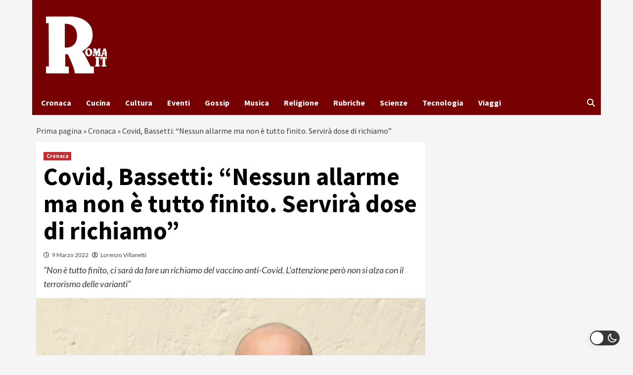

--- FILE ---
content_type: text/html; charset=UTF-8
request_url: https://www.romait.it/covid-bassetti-nessun-allarme-ma-non-e-tutto-finito-servira-dose-di-richiamo.html
body_size: 38242
content:
<!doctype html>
<html lang="it-IT">
<head><meta charset="UTF-8"><script>if(navigator.userAgent.match(/MSIE|Internet Explorer/i)||navigator.userAgent.match(/Trident\/7\..*?rv:11/i)){var href=document.location.href;if(!href.match(/[?&]nowprocket/)){if(href.indexOf("?")==-1){if(href.indexOf("#")==-1){document.location.href=href+"?nowprocket=1"}else{document.location.href=href.replace("#","?nowprocket=1#")}}else{if(href.indexOf("#")==-1){document.location.href=href+"&nowprocket=1"}else{document.location.href=href.replace("#","&nowprocket=1#")}}}}</script><script>(()=>{class RocketLazyLoadScripts{constructor(){this.v="2.0.4",this.userEvents=["keydown","keyup","mousedown","mouseup","mousemove","mouseover","mouseout","touchmove","touchstart","touchend","touchcancel","wheel","click","dblclick","input"],this.attributeEvents=["onblur","onclick","oncontextmenu","ondblclick","onfocus","onmousedown","onmouseenter","onmouseleave","onmousemove","onmouseout","onmouseover","onmouseup","onmousewheel","onscroll","onsubmit"]}async t(){this.i(),this.o(),/iP(ad|hone)/.test(navigator.userAgent)&&this.h(),this.u(),this.l(this),this.m(),this.k(this),this.p(this),this._(),await Promise.all([this.R(),this.L()]),this.lastBreath=Date.now(),this.S(this),this.P(),this.D(),this.O(),this.M(),await this.C(this.delayedScripts.normal),await this.C(this.delayedScripts.defer),await this.C(this.delayedScripts.async),await this.T(),await this.F(),await this.j(),await this.A(),window.dispatchEvent(new Event("rocket-allScriptsLoaded")),this.everythingLoaded=!0,this.lastTouchEnd&&await new Promise(t=>setTimeout(t,500-Date.now()+this.lastTouchEnd)),this.I(),this.H(),this.U(),this.W()}i(){this.CSPIssue=sessionStorage.getItem("rocketCSPIssue"),document.addEventListener("securitypolicyviolation",t=>{this.CSPIssue||"script-src-elem"!==t.violatedDirective||"data"!==t.blockedURI||(this.CSPIssue=!0,sessionStorage.setItem("rocketCSPIssue",!0))},{isRocket:!0})}o(){window.addEventListener("pageshow",t=>{this.persisted=t.persisted,this.realWindowLoadedFired=!0},{isRocket:!0}),window.addEventListener("pagehide",()=>{this.onFirstUserAction=null},{isRocket:!0})}h(){let t;function e(e){t=e}window.addEventListener("touchstart",e,{isRocket:!0}),window.addEventListener("touchend",function i(o){o.changedTouches[0]&&t.changedTouches[0]&&Math.abs(o.changedTouches[0].pageX-t.changedTouches[0].pageX)<10&&Math.abs(o.changedTouches[0].pageY-t.changedTouches[0].pageY)<10&&o.timeStamp-t.timeStamp<200&&(window.removeEventListener("touchstart",e,{isRocket:!0}),window.removeEventListener("touchend",i,{isRocket:!0}),"INPUT"===o.target.tagName&&"text"===o.target.type||(o.target.dispatchEvent(new TouchEvent("touchend",{target:o.target,bubbles:!0})),o.target.dispatchEvent(new MouseEvent("mouseover",{target:o.target,bubbles:!0})),o.target.dispatchEvent(new PointerEvent("click",{target:o.target,bubbles:!0,cancelable:!0,detail:1,clientX:o.changedTouches[0].clientX,clientY:o.changedTouches[0].clientY})),event.preventDefault()))},{isRocket:!0})}q(t){this.userActionTriggered||("mousemove"!==t.type||this.firstMousemoveIgnored?"keyup"===t.type||"mouseover"===t.type||"mouseout"===t.type||(this.userActionTriggered=!0,this.onFirstUserAction&&this.onFirstUserAction()):this.firstMousemoveIgnored=!0),"click"===t.type&&t.preventDefault(),t.stopPropagation(),t.stopImmediatePropagation(),"touchstart"===this.lastEvent&&"touchend"===t.type&&(this.lastTouchEnd=Date.now()),"click"===t.type&&(this.lastTouchEnd=0),this.lastEvent=t.type,t.composedPath&&t.composedPath()[0].getRootNode()instanceof ShadowRoot&&(t.rocketTarget=t.composedPath()[0]),this.savedUserEvents.push(t)}u(){this.savedUserEvents=[],this.userEventHandler=this.q.bind(this),this.userEvents.forEach(t=>window.addEventListener(t,this.userEventHandler,{passive:!1,isRocket:!0})),document.addEventListener("visibilitychange",this.userEventHandler,{isRocket:!0})}U(){this.userEvents.forEach(t=>window.removeEventListener(t,this.userEventHandler,{passive:!1,isRocket:!0})),document.removeEventListener("visibilitychange",this.userEventHandler,{isRocket:!0}),this.savedUserEvents.forEach(t=>{(t.rocketTarget||t.target).dispatchEvent(new window[t.constructor.name](t.type,t))})}m(){const t="return false",e=Array.from(this.attributeEvents,t=>"data-rocket-"+t),i="["+this.attributeEvents.join("],[")+"]",o="[data-rocket-"+this.attributeEvents.join("],[data-rocket-")+"]",s=(e,i,o)=>{o&&o!==t&&(e.setAttribute("data-rocket-"+i,o),e["rocket"+i]=new Function("event",o),e.setAttribute(i,t))};new MutationObserver(t=>{for(const n of t)"attributes"===n.type&&(n.attributeName.startsWith("data-rocket-")||this.everythingLoaded?n.attributeName.startsWith("data-rocket-")&&this.everythingLoaded&&this.N(n.target,n.attributeName.substring(12)):s(n.target,n.attributeName,n.target.getAttribute(n.attributeName))),"childList"===n.type&&n.addedNodes.forEach(t=>{if(t.nodeType===Node.ELEMENT_NODE)if(this.everythingLoaded)for(const i of[t,...t.querySelectorAll(o)])for(const t of i.getAttributeNames())e.includes(t)&&this.N(i,t.substring(12));else for(const e of[t,...t.querySelectorAll(i)])for(const t of e.getAttributeNames())this.attributeEvents.includes(t)&&s(e,t,e.getAttribute(t))})}).observe(document,{subtree:!0,childList:!0,attributeFilter:[...this.attributeEvents,...e]})}I(){this.attributeEvents.forEach(t=>{document.querySelectorAll("[data-rocket-"+t+"]").forEach(e=>{this.N(e,t)})})}N(t,e){const i=t.getAttribute("data-rocket-"+e);i&&(t.setAttribute(e,i),t.removeAttribute("data-rocket-"+e))}k(t){Object.defineProperty(HTMLElement.prototype,"onclick",{get(){return this.rocketonclick||null},set(e){this.rocketonclick=e,this.setAttribute(t.everythingLoaded?"onclick":"data-rocket-onclick","this.rocketonclick(event)")}})}S(t){function e(e,i){let o=e[i];e[i]=null,Object.defineProperty(e,i,{get:()=>o,set(s){t.everythingLoaded?o=s:e["rocket"+i]=o=s}})}e(document,"onreadystatechange"),e(window,"onload"),e(window,"onpageshow");try{Object.defineProperty(document,"readyState",{get:()=>t.rocketReadyState,set(e){t.rocketReadyState=e},configurable:!0}),document.readyState="loading"}catch(t){console.log("WPRocket DJE readyState conflict, bypassing")}}l(t){this.originalAddEventListener=EventTarget.prototype.addEventListener,this.originalRemoveEventListener=EventTarget.prototype.removeEventListener,this.savedEventListeners=[],EventTarget.prototype.addEventListener=function(e,i,o){o&&o.isRocket||!t.B(e,this)&&!t.userEvents.includes(e)||t.B(e,this)&&!t.userActionTriggered||e.startsWith("rocket-")||t.everythingLoaded?t.originalAddEventListener.call(this,e,i,o):(t.savedEventListeners.push({target:this,remove:!1,type:e,func:i,options:o}),"mouseenter"!==e&&"mouseleave"!==e||t.originalAddEventListener.call(this,e,t.savedUserEvents.push,o))},EventTarget.prototype.removeEventListener=function(e,i,o){o&&o.isRocket||!t.B(e,this)&&!t.userEvents.includes(e)||t.B(e,this)&&!t.userActionTriggered||e.startsWith("rocket-")||t.everythingLoaded?t.originalRemoveEventListener.call(this,e,i,o):t.savedEventListeners.push({target:this,remove:!0,type:e,func:i,options:o})}}J(t,e){this.savedEventListeners=this.savedEventListeners.filter(i=>{let o=i.type,s=i.target||window;return e!==o||t!==s||(this.B(o,s)&&(i.type="rocket-"+o),this.$(i),!1)})}H(){EventTarget.prototype.addEventListener=this.originalAddEventListener,EventTarget.prototype.removeEventListener=this.originalRemoveEventListener,this.savedEventListeners.forEach(t=>this.$(t))}$(t){t.remove?this.originalRemoveEventListener.call(t.target,t.type,t.func,t.options):this.originalAddEventListener.call(t.target,t.type,t.func,t.options)}p(t){let e;function i(e){return t.everythingLoaded?e:e.split(" ").map(t=>"load"===t||t.startsWith("load.")?"rocket-jquery-load":t).join(" ")}function o(o){function s(e){const s=o.fn[e];o.fn[e]=o.fn.init.prototype[e]=function(){return this[0]===window&&t.userActionTriggered&&("string"==typeof arguments[0]||arguments[0]instanceof String?arguments[0]=i(arguments[0]):"object"==typeof arguments[0]&&Object.keys(arguments[0]).forEach(t=>{const e=arguments[0][t];delete arguments[0][t],arguments[0][i(t)]=e})),s.apply(this,arguments),this}}if(o&&o.fn&&!t.allJQueries.includes(o)){const e={DOMContentLoaded:[],"rocket-DOMContentLoaded":[]};for(const t in e)document.addEventListener(t,()=>{e[t].forEach(t=>t())},{isRocket:!0});o.fn.ready=o.fn.init.prototype.ready=function(i){function s(){parseInt(o.fn.jquery)>2?setTimeout(()=>i.bind(document)(o)):i.bind(document)(o)}return"function"==typeof i&&(t.realDomReadyFired?!t.userActionTriggered||t.fauxDomReadyFired?s():e["rocket-DOMContentLoaded"].push(s):e.DOMContentLoaded.push(s)),o([])},s("on"),s("one"),s("off"),t.allJQueries.push(o)}e=o}t.allJQueries=[],o(window.jQuery),Object.defineProperty(window,"jQuery",{get:()=>e,set(t){o(t)}})}P(){const t=new Map;document.write=document.writeln=function(e){const i=document.currentScript,o=document.createRange(),s=i.parentElement;let n=t.get(i);void 0===n&&(n=i.nextSibling,t.set(i,n));const c=document.createDocumentFragment();o.setStart(c,0),c.appendChild(o.createContextualFragment(e)),s.insertBefore(c,n)}}async R(){return new Promise(t=>{this.userActionTriggered?t():this.onFirstUserAction=t})}async L(){return new Promise(t=>{document.addEventListener("DOMContentLoaded",()=>{this.realDomReadyFired=!0,t()},{isRocket:!0})})}async j(){return this.realWindowLoadedFired?Promise.resolve():new Promise(t=>{window.addEventListener("load",t,{isRocket:!0})})}M(){this.pendingScripts=[];this.scriptsMutationObserver=new MutationObserver(t=>{for(const e of t)e.addedNodes.forEach(t=>{"SCRIPT"!==t.tagName||t.noModule||t.isWPRocket||this.pendingScripts.push({script:t,promise:new Promise(e=>{const i=()=>{const i=this.pendingScripts.findIndex(e=>e.script===t);i>=0&&this.pendingScripts.splice(i,1),e()};t.addEventListener("load",i,{isRocket:!0}),t.addEventListener("error",i,{isRocket:!0}),setTimeout(i,1e3)})})})}),this.scriptsMutationObserver.observe(document,{childList:!0,subtree:!0})}async F(){await this.X(),this.pendingScripts.length?(await this.pendingScripts[0].promise,await this.F()):this.scriptsMutationObserver.disconnect()}D(){this.delayedScripts={normal:[],async:[],defer:[]},document.querySelectorAll("script[type$=rocketlazyloadscript]").forEach(t=>{t.hasAttribute("data-rocket-src")?t.hasAttribute("async")&&!1!==t.async?this.delayedScripts.async.push(t):t.hasAttribute("defer")&&!1!==t.defer||"module"===t.getAttribute("data-rocket-type")?this.delayedScripts.defer.push(t):this.delayedScripts.normal.push(t):this.delayedScripts.normal.push(t)})}async _(){await this.L();let t=[];document.querySelectorAll("script[type$=rocketlazyloadscript][data-rocket-src]").forEach(e=>{let i=e.getAttribute("data-rocket-src");if(i&&!i.startsWith("data:")){i.startsWith("//")&&(i=location.protocol+i);try{const o=new URL(i).origin;o!==location.origin&&t.push({src:o,crossOrigin:e.crossOrigin||"module"===e.getAttribute("data-rocket-type")})}catch(t){}}}),t=[...new Map(t.map(t=>[JSON.stringify(t),t])).values()],this.Y(t,"preconnect")}async G(t){if(await this.K(),!0!==t.noModule||!("noModule"in HTMLScriptElement.prototype))return new Promise(e=>{let i;function o(){(i||t).setAttribute("data-rocket-status","executed"),e()}try{if(navigator.userAgent.includes("Firefox/")||""===navigator.vendor||this.CSPIssue)i=document.createElement("script"),[...t.attributes].forEach(t=>{let e=t.nodeName;"type"!==e&&("data-rocket-type"===e&&(e="type"),"data-rocket-src"===e&&(e="src"),i.setAttribute(e,t.nodeValue))}),t.text&&(i.text=t.text),t.nonce&&(i.nonce=t.nonce),i.hasAttribute("src")?(i.addEventListener("load",o,{isRocket:!0}),i.addEventListener("error",()=>{i.setAttribute("data-rocket-status","failed-network"),e()},{isRocket:!0}),setTimeout(()=>{i.isConnected||e()},1)):(i.text=t.text,o()),i.isWPRocket=!0,t.parentNode.replaceChild(i,t);else{const i=t.getAttribute("data-rocket-type"),s=t.getAttribute("data-rocket-src");i?(t.type=i,t.removeAttribute("data-rocket-type")):t.removeAttribute("type"),t.addEventListener("load",o,{isRocket:!0}),t.addEventListener("error",i=>{this.CSPIssue&&i.target.src.startsWith("data:")?(console.log("WPRocket: CSP fallback activated"),t.removeAttribute("src"),this.G(t).then(e)):(t.setAttribute("data-rocket-status","failed-network"),e())},{isRocket:!0}),s?(t.fetchPriority="high",t.removeAttribute("data-rocket-src"),t.src=s):t.src="data:text/javascript;base64,"+window.btoa(unescape(encodeURIComponent(t.text)))}}catch(i){t.setAttribute("data-rocket-status","failed-transform"),e()}});t.setAttribute("data-rocket-status","skipped")}async C(t){const e=t.shift();return e?(e.isConnected&&await this.G(e),this.C(t)):Promise.resolve()}O(){this.Y([...this.delayedScripts.normal,...this.delayedScripts.defer,...this.delayedScripts.async],"preload")}Y(t,e){this.trash=this.trash||[];let i=!0;var o=document.createDocumentFragment();t.forEach(t=>{const s=t.getAttribute&&t.getAttribute("data-rocket-src")||t.src;if(s&&!s.startsWith("data:")){const n=document.createElement("link");n.href=s,n.rel=e,"preconnect"!==e&&(n.as="script",n.fetchPriority=i?"high":"low"),t.getAttribute&&"module"===t.getAttribute("data-rocket-type")&&(n.crossOrigin=!0),t.crossOrigin&&(n.crossOrigin=t.crossOrigin),t.integrity&&(n.integrity=t.integrity),t.nonce&&(n.nonce=t.nonce),o.appendChild(n),this.trash.push(n),i=!1}}),document.head.appendChild(o)}W(){this.trash.forEach(t=>t.remove())}async T(){try{document.readyState="interactive"}catch(t){}this.fauxDomReadyFired=!0;try{await this.K(),this.J(document,"readystatechange"),document.dispatchEvent(new Event("rocket-readystatechange")),await this.K(),document.rocketonreadystatechange&&document.rocketonreadystatechange(),await this.K(),this.J(document,"DOMContentLoaded"),document.dispatchEvent(new Event("rocket-DOMContentLoaded")),await this.K(),this.J(window,"DOMContentLoaded"),window.dispatchEvent(new Event("rocket-DOMContentLoaded"))}catch(t){console.error(t)}}async A(){try{document.readyState="complete"}catch(t){}try{await this.K(),this.J(document,"readystatechange"),document.dispatchEvent(new Event("rocket-readystatechange")),await this.K(),document.rocketonreadystatechange&&document.rocketonreadystatechange(),await this.K(),this.J(window,"load"),window.dispatchEvent(new Event("rocket-load")),await this.K(),window.rocketonload&&window.rocketonload(),await this.K(),this.allJQueries.forEach(t=>t(window).trigger("rocket-jquery-load")),await this.K(),this.J(window,"pageshow");const t=new Event("rocket-pageshow");t.persisted=this.persisted,window.dispatchEvent(t),await this.K(),window.rocketonpageshow&&window.rocketonpageshow({persisted:this.persisted})}catch(t){console.error(t)}}async K(){Date.now()-this.lastBreath>45&&(await this.X(),this.lastBreath=Date.now())}async X(){return document.hidden?new Promise(t=>setTimeout(t)):new Promise(t=>requestAnimationFrame(t))}B(t,e){return e===document&&"readystatechange"===t||(e===document&&"DOMContentLoaded"===t||(e===window&&"DOMContentLoaded"===t||(e===window&&"load"===t||e===window&&"pageshow"===t)))}static run(){(new RocketLazyLoadScripts).t()}}RocketLazyLoadScripts.run()})();</script>
    
	<script type="rocketlazyloadscript">var googletag = googletag || {}; googletag.cmd = googletag.cmd || [];</script> 
    <meta name="viewport" content="width=device-width, initial-scale=1">
    <link rel="profile" href="http://gmpg.org/xfn/11">
	<meta name="google-site-verification" content="3TsHwIOETysAgQ1FhOXsPeVDgbgiC91c002BOF4xbDw" />
		
		 <script type="rocketlazyloadscript" data-rocket-type='module' defer>
		import { start } from 'https://cdn.adkaora.space/magellano/generic/prod/adk-init.js'
	</script>
	
	<!-- InMobi Choice. Consent Manager Tag v3.0 (for TCF 2.2) -->
<script type="rocketlazyloadscript" data-rocket-type="text/javascript" async=true>
(function() {
  var host = window.location.hostname;
  var element = document.createElement('script');
  var firstScript = document.getElementsByTagName('script')[0];
  var url = 'https://cmp.inmobi.com'
    .concat('/choice/', '5uBzFnJdUcdpe', '/', host, '/choice.js?tag_version=V3');
  var uspTries = 0;
  var uspTriesLimit = 3;
  element.async = true;
  element.type = 'text/javascript';
  element.src = url;

  firstScript.parentNode.insertBefore(element, firstScript);

  function makeStub() {
    var TCF_LOCATOR_NAME = '__tcfapiLocator';
    var queue = [];
    var win = window;
    var cmpFrame;

    function addFrame() {
      var doc = win.document;
      var otherCMP = !!(win.frames[TCF_LOCATOR_NAME]);

      if (!otherCMP) {
        if (doc.body) {
          var iframe = doc.createElement('iframe');

          iframe.style.cssText = 'display:none';
          iframe.name = TCF_LOCATOR_NAME;
          doc.body.appendChild(iframe);
        } else {
          setTimeout(addFrame, 5);
        }
      }
      return !otherCMP;
    }

    function tcfAPIHandler() {
      var gdprApplies;
      var args = arguments;

      if (!args.length) {
        return queue;
      } else if (args[0] === 'setGdprApplies') {
        if (
          args.length > 3 &&
          args[2] === 2 &&
          typeof args[3] === 'boolean'
        ) {
          gdprApplies = args[3];
          if (typeof args[2] === 'function') {
            args[2]('set', true);
          }
        }
      } else if (args[0] === 'ping') {
        var retr = {
          gdprApplies: gdprApplies,
          cmpLoaded: false,
          cmpStatus: 'stub'
        };

        if (typeof args[2] === 'function') {
          args[2](retr);
        }
      } else {
        if(args[0] === 'init' && typeof args[3] === 'object') {
          args[3] = Object.assign(args[3], { tag_version: 'V3' });
        }
        queue.push(args);
      }
    }

    function postMessageEventHandler(event) {
      var msgIsString = typeof event.data === 'string';
      var json = {};

      try {
        if (msgIsString) {
          json = JSON.parse(event.data);
        } else {
          json = event.data;
        }
      } catch (ignore) {}

      var payload = json.__tcfapiCall;

      if (payload) {
        window.__tcfapi(
          payload.command,
          payload.version,
          function(retValue, success) {
            var returnMsg = {
              __tcfapiReturn: {
                returnValue: retValue,
                success: success,
                callId: payload.callId
              }
            };
            if (msgIsString) {
              returnMsg = JSON.stringify(returnMsg);
            }
            if (event && event.source && event.source.postMessage) {
              event.source.postMessage(returnMsg, '*');
            }
          },
          payload.parameter
        );
      }
    }

    while (win) {
      try {
        if (win.frames[TCF_LOCATOR_NAME]) {
          cmpFrame = win;
          break;
        }
      } catch (ignore) {}

      if (win === window.top) {
        break;
      }
      win = win.parent;
    }
    if (!cmpFrame) {
      addFrame();
      win.__tcfapi = tcfAPIHandler;
      win.addEventListener('message', postMessageEventHandler, false);
    }
  };

  makeStub();

  function makeGppStub() {
    const CMP_ID = 10;
    const SUPPORTED_APIS = [
      '2:tcfeuv2',
      '6:uspv1',
      '7:usnatv1',
      '8:usca',
      '9:usvav1',
      '10:uscov1',
      '11:usutv1',
      '12:usctv1'
    ];

    window.__gpp_addFrame = function (n) {
      if (!window.frames[n]) {
        if (document.body) {
          var i = document.createElement("iframe");
          i.style.cssText = "display:none";
          i.name = n;
          document.body.appendChild(i);
        } else {
          window.setTimeout(window.__gpp_addFrame, 10, n);
        }
      }
    };
    window.__gpp_stub = function () {
      var b = arguments;
      __gpp.queue = __gpp.queue || [];
      __gpp.events = __gpp.events || [];

      if (!b.length || (b.length == 1 && b[0] == "queue")) {
        return __gpp.queue;
      }

      if (b.length == 1 && b[0] == "events") {
        return __gpp.events;
      }

      var cmd = b[0];
      var clb = b.length > 1 ? b[1] : null;
      var par = b.length > 2 ? b[2] : null;
      if (cmd === "ping") {
        clb(
          {
            gppVersion: "1.1", // must be “Version.Subversion”, current: “1.1”
            cmpStatus: "stub", // possible values: stub, loading, loaded, error
            cmpDisplayStatus: "hidden", // possible values: hidden, visible, disabled
            signalStatus: "not ready", // possible values: not ready, ready
            supportedAPIs: SUPPORTED_APIS, // list of supported APIs
            cmpId: CMP_ID, // IAB assigned CMP ID, may be 0 during stub/loading
            sectionList: [],
            applicableSections: [-1],
            gppString: "",
            parsedSections: {},
          },
          true
        );
      } else if (cmd === "addEventListener") {
        if (!("lastId" in __gpp)) {
          __gpp.lastId = 0;
        }
        __gpp.lastId++;
        var lnr = __gpp.lastId;
        __gpp.events.push({
          id: lnr,
          callback: clb,
          parameter: par,
        });
        clb(
          {
            eventName: "listenerRegistered",
            listenerId: lnr, // Registered ID of the listener
            data: true, // positive signal
            pingData: {
              gppVersion: "1.1", // must be “Version.Subversion”, current: “1.1”
              cmpStatus: "stub", // possible values: stub, loading, loaded, error
              cmpDisplayStatus: "hidden", // possible values: hidden, visible, disabled
              signalStatus: "not ready", // possible values: not ready, ready
              supportedAPIs: SUPPORTED_APIS, // list of supported APIs
              cmpId: CMP_ID, // list of supported APIs
              sectionList: [],
              applicableSections: [-1],
              gppString: "",
              parsedSections: {},
            },
          },
          true
        );
      } else if (cmd === "removeEventListener") {
        var success = false;
        for (var i = 0; i < __gpp.events.length; i++) {
          if (__gpp.events[i].id == par) {
            __gpp.events.splice(i, 1);
            success = true;
            break;
          }
        }
        clb(
          {
            eventName: "listenerRemoved",
            listenerId: par, // Registered ID of the listener
            data: success, // status info
            pingData: {
              gppVersion: "1.1", // must be “Version.Subversion”, current: “1.1”
              cmpStatus: "stub", // possible values: stub, loading, loaded, error
              cmpDisplayStatus: "hidden", // possible values: hidden, visible, disabled
              signalStatus: "not ready", // possible values: not ready, ready
              supportedAPIs: SUPPORTED_APIS, // list of supported APIs
              cmpId: CMP_ID, // CMP ID
              sectionList: [],
              applicableSections: [-1],
              gppString: "",
              parsedSections: {},
            },
          },
          true
        );
      } else if (cmd === "hasSection") {
        clb(false, true);
      } else if (cmd === "getSection" || cmd === "getField") {
        clb(null, true);
      }
      //queue all other commands
      else {
        __gpp.queue.push([].slice.apply(b));
      }
    };
    window.__gpp_msghandler = function (event) {
      var msgIsString = typeof event.data === "string";
      try {
        var json = msgIsString ? JSON.parse(event.data) : event.data;
      } catch (e) {
        var json = null;
      }
      if (typeof json === "object" && json !== null && "__gppCall" in json) {
        var i = json.__gppCall;
        window.__gpp(
          i.command,
          function (retValue, success) {
            var returnMsg = {
              __gppReturn: {
                returnValue: retValue,
                success: success,
                callId: i.callId,
              },
            };
            event.source.postMessage(msgIsString ? JSON.stringify(returnMsg) : returnMsg, "*");
          },
          "parameter" in i ? i.parameter : null,
          "version" in i ? i.version : "1.1"
        );
      }
    };
    if (!("__gpp" in window) || typeof window.__gpp !== "function") {
      window.__gpp = window.__gpp_stub;
      window.addEventListener("message", window.__gpp_msghandler, false);
      window.__gpp_addFrame("__gppLocator");
    }
  };

  makeGppStub();

  var uspStubFunction = function() {
    var arg = arguments;
    if (typeof window.__uspapi !== uspStubFunction) {
      setTimeout(function() {
        if (typeof window.__uspapi !== 'undefined') {
          window.__uspapi.apply(window.__uspapi, arg);
        }
      }, 500);
    }
  };

  var checkIfUspIsReady = function() {
    uspTries++;
    if (window.__uspapi === uspStubFunction && uspTries < uspTriesLimit) {
      console.warn('USP is not accessible');
    } else {
      clearInterval(uspInterval);
    }
  };

  if (typeof window.__uspapi === 'undefined') {
    window.__uspapi = uspStubFunction;
    var uspInterval = setInterval(checkIfUspIsReady, 6000);
  }
})();
</script>
<!-- End InMobi Choice. Consent Manager Tag v3.0 (for TCF 2.2) -->

	<script type="rocketlazyloadscript" data-minify="1" async data-rocket-src="https://www.romait.it/wp-content/cache/min/1/ad-system/lib/prebid.js?ver=1763979572" crossorigin="anonymous"></script>
	<script type="rocketlazyloadscript" data-minify="1" async data-rocket-src="https://www.romait.it/wp-content/cache/min/1/tag/js/gpt.js?ver=1763979572" crossorigin="anonymous"></script>
	<script type="rocketlazyloadscript" data-minify="1" async data-rocket-src="https://www.romait.it/wp-content/cache/min/1/ad-system/loader.js?ver=1763979572" crossorigin="anonymous"></script>

<!-- tag meta - js_conf (standalone scripts)
<meta name="js_conf_www.romait.it"
      data-adsense="true"
      data-adsense-client="ca-pub-2121737085751619"
      data-ga4="G-ZK357FNL1D"
      data-seedtag="2368-7390-01"
      data-teads="188297"
      data-mgid-flag="true"
      data-mgid-url="https://jsc.mgid.com/site/916194.js"
      data-viralize="true"
      data-viralize-url="https://ads.viralize.tv/display/?zid=AAFIfODTdhyiBQbz"
      data-vidoomy="true"
      data-vidoomy-url="https://ads.vidoomy.com/romaitit_23234.js"
      data-vidoomy-delay="10000">

<meta name="hb_conf_www.romait.it"
      data-teads-placement-id="203401"
      data-teads-page-id="188297"
      data-seedtag-publisherid="2368-7390-01"
      data-criteo-network-id="11596"
      data-pubmatic-publisher-id="163324"
      data-apstag-pubid="1ff2e623-a901-438b-b4ac-a92c9e6374f0"
      data-apstag-adserver="googletag"
      data-ga4="G-ZK357FNL1D">

<meta name="wf_conf_www.romait.it"
      data-azerion-url="https://s.adplay.it/romait/adplay.js"
      data-oop-slot="/22820207193/Romait/INTERSTITIAL"
      data-ga4="G-ZK357FNL1D"-->

	
        <style></style>
<meta name='robots' content='index, follow, max-image-preview:large, max-snippet:-1, max-video-preview:-1' />

	<!-- This site is optimized with the Yoast SEO plugin v21.2 - https://yoast.com/wordpress/plugins/seo/ -->
	<title>Covid, Bassetti: &quot;Nessun allarme ma non è tutto finito. Servirà dose di richiamo&quot;</title>
<link crossorigin data-rocket-preload as="font" href="https://www.romait.it/wp-content/themes/covernews/assets/font-awesome-v6/webfonts/fa-regular-400.woff2" rel="preload">
<link crossorigin data-rocket-preload as="font" href="https://www.romait.it/wp-content/themes/covernews/assets/font-awesome-v6/webfonts/fa-solid-900.woff2" rel="preload">
<link crossorigin data-rocket-preload as="font" href="https://www.romait.it/wp-content/cache/fonts/1/google-fonts/fonts/s/lato/v25/S6u8w4BMUTPHjxsAXC-q.woff2" rel="preload">
<link crossorigin data-rocket-preload as="font" href="https://www.romait.it/wp-content/cache/fonts/1/google-fonts/fonts/s/lato/v25/S6uyw4BMUTPHjx4wXg.woff2" rel="preload">
<link crossorigin data-rocket-preload as="font" href="https://www.romait.it/wp-content/cache/fonts/1/google-fonts/fonts/s/lato/v25/S6u9w4BMUTPHh6UVSwiPGQ.woff2" rel="preload">
<link crossorigin data-rocket-preload as="font" href="https://www.romait.it/wp-content/cache/fonts/1/google-fonts/fonts/s/sourcesanspro/v23/6xK3dSBYKcSV-LCoeQqfX1RYOo3qOK7l.woff2" rel="preload">
<link crossorigin data-rocket-preload as="font" href="https://www.romait.it/wp-content/cache/fonts/1/google-fonts/fonts/s/sourcesanspro/v23/6xKydSBYKcSV-LCoeQqfX1RYOo3ig4vwlxdu.woff2" rel="preload">
<style id="wpr-usedcss">.wp-dark-mode-switcher{--wp-dark-mode-cta-bg:#555;display:inline-flex;align-items:center;z-index:9999;position:relative;background:rgba(0,0,0,0)!important;text-align:left}.wp-dark-mode-switcher .toggle,.wp-dark-mode-switcher label{height:calc(26px*var(--wp-dark-mode-scale));border-radius:calc(100px*var(--wp-dark-mode-scale));display:inline-block}.wp-dark-mode-switcher label{background-color:#eee;position:relative;cursor:pointer;width:calc(100px*var(--wp-dark-mode-scale))}.wp-dark-mode-switcher .toggle{position:absolute;width:50%;background-color:#fff;box-shadow:0 2px 15px rgba(0,0,0,.15);transition:transform .3s cubic-bezier(.25, .46, .45, .94)}.wp-dark-mode-switcher .dark{opacity:.5}.wp-dark-mode-switcher.floating{position:fixed;bottom:20px}.wp-dark-mode-switcher.right_bottom{right:20px}.wp-dark-mode-switcher.active .toggle{transform:translateX(100%);background-color:#34323d}.wp-dark-mode-switcher.active .dark{opacity:1;color:#fff!important}.wp-dark-mode-switcher.style-3{display:inline-flex!important}.wp-dark-mode-switcher.style-3 img{max-height:calc(18px*var(--wp-dark-mode-scale));max-width:calc(18px*var(--wp-dark-mode-scale))}.wp-dark-mode-switcher.style-3 label{height:calc(30px*var(--wp-dark-mode-scale));width:calc(60px*var(--wp-dark-mode-scale));background:#39393d;margin:0 7px;display:flex;align-items:center;justify-content:space-around}.wp-dark-mode-switcher.style-3 .toggle{height:calc(25px*var(--wp-dark-mode-scale));width:calc(25px*var(--wp-dark-mode-scale));top:50%;transform:translateY(-50%)!important;transition:all .2s ease;left:calc(2px*var(--wp-dark-mode-scale));background:#fff}.wp-dark-mode-switcher.style-3.active .toggle{background:#000;right:calc(2px*var(--wp-dark-mode-scale));left:auto}:root{--wp-dark-mode-zoom:150%}body.wp-dark-mode-large-font.wp-dark-mode-firefox{-moz-transform:scale(var(--wp-dark-mode-zoom));-moz-transform-origin:0 0}body.wp-dark-mode-large-font>:not(.wp-dark-mode-side-toggle-wrap):not(.wp-dark-mode-switcher){zoom:var(--wp-dark-mode-zoom)!important}body.wp-dark-mode-large-font .wp-dark-mode-font-size-toggle{background:var(--switch-bg-active)!important}.wp-dark-mode-ignore,.wp-dark-mode-include{binding:none}body{--wp-dark-mode-zoom:150%}body{--wp-dark-mode-scale:1}:where(.wp-block-button__link){border-radius:9999px;box-shadow:none;padding:calc(.667em + 2px) calc(1.333em + 2px);text-decoration:none}:where(.wp-block-calendar table:not(.has-background) th){background:#ddd}:where(.wp-block-columns){margin-bottom:1.75em}:where(.wp-block-columns.has-background){padding:1.25em 2.375em}:where(.wp-block-post-comments input[type=submit]){border:none}:where(.wp-block-cover-image:not(.has-text-color)),:where(.wp-block-cover:not(.has-text-color)){color:#fff}:where(.wp-block-cover-image.is-light:not(.has-text-color)),:where(.wp-block-cover.is-light:not(.has-text-color)){color:#000}:where(.wp-block-file){margin-bottom:1.5em}:where(.wp-block-file__button){border-radius:2em;display:inline-block;padding:.5em 1em}:where(.wp-block-file__button):is(a):active,:where(.wp-block-file__button):is(a):focus,:where(.wp-block-file__button):is(a):hover,:where(.wp-block-file__button):is(a):visited{box-shadow:none;color:#fff;opacity:.85;text-decoration:none}:where(.wp-block-latest-comments:not([style*=line-height] .wp-block-latest-comments__comment)){line-height:1.1}:where(.wp-block-latest-comments:not([style*=line-height] .wp-block-latest-comments__comment-excerpt p)){line-height:1.8}ul{box-sizing:border-box}:where(.wp-block-navigation.has-background .wp-block-navigation-item a:not(.wp-element-button)),:where(.wp-block-navigation.has-background .wp-block-navigation-submenu a:not(.wp-element-button)){padding:.5em 1em}:where(.wp-block-navigation .wp-block-navigation__submenu-container .wp-block-navigation-item a:not(.wp-element-button)),:where(.wp-block-navigation .wp-block-navigation__submenu-container .wp-block-navigation-submenu a:not(.wp-element-button)),:where(.wp-block-navigation .wp-block-navigation__submenu-container .wp-block-navigation-submenu button.wp-block-navigation-item__content),:where(.wp-block-navigation .wp-block-navigation__submenu-container .wp-block-pages-list__item button.wp-block-navigation-item__content){padding:.5em 1em}:where(p.has-text-color:not(.has-link-color)) a{color:inherit}:where(.wp-block-post-excerpt){margin-bottom:var(--wp--style--block-gap);margin-top:var(--wp--style--block-gap)}:where(.wp-block-pullquote){margin:0 0 1em}:where(.wp-block-search__button){border:1px solid #ccc;padding:6px 10px}:where(.wp-block-search__button-inside .wp-block-search__inside-wrapper){border:1px solid #949494;box-sizing:border-box;padding:4px}:where(.wp-block-search__button-inside .wp-block-search__inside-wrapper) .wp-block-search__input{border:none;border-radius:0;padding:0 4px}:where(.wp-block-search__button-inside .wp-block-search__inside-wrapper) .wp-block-search__input:focus{outline:0}:where(.wp-block-search__button-inside .wp-block-search__inside-wrapper) :where(.wp-block-search__button){padding:4px 8px}:where(.wp-block-term-description){margin-bottom:var(--wp--style--block-gap);margin-top:var(--wp--style--block-gap)}:where(pre.wp-block-verse){font-family:inherit}.entry-content{counter-reset:footnotes}:root{--wp--preset--font-size--normal:16px;--wp--preset--font-size--huge:42px}.screen-reader-text{clip:rect(1px,1px,1px,1px);word-wrap:normal!important;border:0;-webkit-clip-path:inset(50%);clip-path:inset(50%);height:1px;margin:-1px;overflow:hidden;padding:0;position:absolute;width:1px}.screen-reader-text:focus{clip:auto!important;background-color:#ddd;-webkit-clip-path:none;clip-path:none;color:#444;display:block;font-size:1em;height:auto;left:5px;line-height:normal;padding:15px 23px 14px;text-decoration:none;top:5px;width:auto;z-index:100000}html :where(.has-border-color){border-style:solid}html :where([style*=border-top-color]){border-top-style:solid}html :where([style*=border-right-color]){border-right-style:solid}html :where([style*=border-bottom-color]){border-bottom-style:solid}html :where([style*=border-left-color]){border-left-style:solid}html :where([style*=border-width]){border-style:solid}html :where([style*=border-top-width]){border-top-style:solid}html :where([style*=border-right-width]){border-right-style:solid}html :where([style*=border-bottom-width]){border-bottom-style:solid}html :where([style*=border-left-width]){border-left-style:solid}html :where(img[class*=wp-image-]){height:auto;max-width:100%}:where(figure){margin:0 0 1em}html :where(.is-position-sticky){--wp-admin--admin-bar--position-offset:var(--wp-admin--admin-bar--height,0px)}body{--wp--preset--color--black:#000000;--wp--preset--color--cyan-bluish-gray:#abb8c3;--wp--preset--color--white:#ffffff;--wp--preset--color--pale-pink:#f78da7;--wp--preset--color--vivid-red:#cf2e2e;--wp--preset--color--luminous-vivid-orange:#ff6900;--wp--preset--color--luminous-vivid-amber:#fcb900;--wp--preset--color--light-green-cyan:#7bdcb5;--wp--preset--color--vivid-green-cyan:#00d084;--wp--preset--color--pale-cyan-blue:#8ed1fc;--wp--preset--color--vivid-cyan-blue:#0693e3;--wp--preset--color--vivid-purple:#9b51e0;--wp--preset--gradient--vivid-cyan-blue-to-vivid-purple:linear-gradient(135deg,rgba(6, 147, 227, 1) 0%,rgb(155, 81, 224) 100%);--wp--preset--gradient--light-green-cyan-to-vivid-green-cyan:linear-gradient(135deg,rgb(122, 220, 180) 0%,rgb(0, 208, 130) 100%);--wp--preset--gradient--luminous-vivid-amber-to-luminous-vivid-orange:linear-gradient(135deg,rgba(252, 185, 0, 1) 0%,rgba(255, 105, 0, 1) 100%);--wp--preset--gradient--luminous-vivid-orange-to-vivid-red:linear-gradient(135deg,rgba(255, 105, 0, 1) 0%,rgb(207, 46, 46) 100%);--wp--preset--gradient--very-light-gray-to-cyan-bluish-gray:linear-gradient(135deg,rgb(238, 238, 238) 0%,rgb(169, 184, 195) 100%);--wp--preset--gradient--cool-to-warm-spectrum:linear-gradient(135deg,rgb(74, 234, 220) 0%,rgb(151, 120, 209) 20%,rgb(207, 42, 186) 40%,rgb(238, 44, 130) 60%,rgb(251, 105, 98) 80%,rgb(254, 248, 76) 100%);--wp--preset--gradient--blush-light-purple:linear-gradient(135deg,rgb(255, 206, 236) 0%,rgb(152, 150, 240) 100%);--wp--preset--gradient--blush-bordeaux:linear-gradient(135deg,rgb(254, 205, 165) 0%,rgb(254, 45, 45) 50%,rgb(107, 0, 62) 100%);--wp--preset--gradient--luminous-dusk:linear-gradient(135deg,rgb(255, 203, 112) 0%,rgb(199, 81, 192) 50%,rgb(65, 88, 208) 100%);--wp--preset--gradient--pale-ocean:linear-gradient(135deg,rgb(255, 245, 203) 0%,rgb(182, 227, 212) 50%,rgb(51, 167, 181) 100%);--wp--preset--gradient--electric-grass:linear-gradient(135deg,rgb(202, 248, 128) 0%,rgb(113, 206, 126) 100%);--wp--preset--gradient--midnight:linear-gradient(135deg,rgb(2, 3, 129) 0%,rgb(40, 116, 252) 100%);--wp--preset--font-size--small:13px;--wp--preset--font-size--medium:20px;--wp--preset--font-size--large:36px;--wp--preset--font-size--x-large:42px;--wp--preset--spacing--20:0.44rem;--wp--preset--spacing--30:0.67rem;--wp--preset--spacing--40:1rem;--wp--preset--spacing--50:1.5rem;--wp--preset--spacing--60:2.25rem;--wp--preset--spacing--70:3.38rem;--wp--preset--spacing--80:5.06rem;--wp--preset--shadow--natural:6px 6px 9px rgba(0, 0, 0, .2);--wp--preset--shadow--deep:12px 12px 50px rgba(0, 0, 0, .4);--wp--preset--shadow--sharp:6px 6px 0px rgba(0, 0, 0, .2);--wp--preset--shadow--outlined:6px 6px 0px -3px rgba(255, 255, 255, 1),6px 6px rgba(0, 0, 0, 1);--wp--preset--shadow--crisp:6px 6px 0px rgba(0, 0, 0, 1)}:where(.is-layout-flex){gap:.5em}:where(.is-layout-grid){gap:.5em}:where(.wp-block-post-template.is-layout-flex){gap:1.25em}:where(.wp-block-post-template.is-layout-grid){gap:1.25em}:where(.wp-block-columns.is-layout-flex){gap:2em}:where(.wp-block-columns.is-layout-grid){gap:2em}.wpcf7 .screen-reader-response{position:absolute;overflow:hidden;clip:rect(1px,1px,1px,1px);clip-path:inset(50%);height:1px;width:1px;margin:-1px;padding:0;border:0;word-wrap:normal!important}.wpcf7 form .wpcf7-response-output{margin:2em .5em 1em;padding:.2em 1em;border:2px solid #00a0d2}.wpcf7 form.init .wpcf7-response-output,.wpcf7 form.resetting .wpcf7-response-output,.wpcf7 form.submitting .wpcf7-response-output{display:none}.wpcf7 form.sent .wpcf7-response-output{border-color:#46b450}.wpcf7 form.aborted .wpcf7-response-output,.wpcf7 form.failed .wpcf7-response-output{border-color:#dc3232}.wpcf7 form.spam .wpcf7-response-output{border-color:#f56e28}.wpcf7 form.invalid .wpcf7-response-output,.wpcf7 form.payment-required .wpcf7-response-output,.wpcf7 form.unaccepted .wpcf7-response-output{border-color:#ffb900}.wpcf7-form-control-wrap{position:relative}.wpcf7-not-valid-tip{color:#dc3232;font-size:1em;font-weight:400;display:block}.use-floating-validation-tip .wpcf7-not-valid-tip{position:relative;top:-2ex;left:1em;z-index:100;border:1px solid #dc3232;background:#fff;padding:.2em .8em;width:24em}.wpcf7-spinner{visibility:hidden;display:inline-block;background-color:#23282d;opacity:.75;width:24px;height:24px;border:none;border-radius:100%;padding:0;margin:0 24px;position:relative}form.submitting .wpcf7-spinner{visibility:visible}.wpcf7-spinner::before{content:'';position:absolute;background-color:#fbfbfc;top:4px;left:4px;width:6px;height:6px;border:none;border-radius:100%;transform-origin:8px 8px;animation-name:spin;animation-duration:1s;animation-timing-function:linear;animation-iteration-count:infinite}@media (prefers-reduced-motion:reduce){.wpcf7-spinner::before{animation-name:blink;animation-duration:2s}}@keyframes spin{from{transform:rotate(0)}to{transform:rotate(360deg)}}@keyframes blink{from{opacity:0}50%{opacity:1}to{opacity:0}}.wpcf7 input[type=file]{cursor:pointer}.wpcf7 input[type=file]:disabled{cursor:default}.wpcf7 .wpcf7-submit:disabled{cursor:not-allowed}.wpcf7 input[type=tel],.wpcf7 input[type=url]{direction:ltr}.magellano_browserpush_close{position:absolute;right:0;top:10px;width:12px;height:12px;opacity:.6;z-index:100001}.magellano_browserpush_close:hover{opacity:1}.magellano_browserpush_close:after,.magellano_browserpush_close:before{position:absolute;left:0;content:' ';height:12px;width:2px;background-color:#333}.magellano_browserpush_close:before{transform:rotate(45deg)}.magellano_browserpush_close:after{transform:rotate(-45deg)}.magellano_browserpush{z-index:100000;position:relative;cursor:pointer}.mgt-span{font-size:10px!important;text-transform:none!important;font-weight:400!important}.mgt-row{display:flex;width:100%}.leggi-text{width:100%;text-transform:uppercase!important;border-bottom-width:1px!important;--border-opacity:1!important;border-color:#fff!important;border-color:rgba(255,255,255,var(--border-opacity))!important;padding-bottom:.5rem!important;margin-bottom:0!important;margin-top:0!important}.leggi-anche-text{width:100%;text-transform:uppercase!important;border-bottom-width:1px!important;--border-opacity:1!important;border-color:#fff!important;border-color:rgba(255,255,255,var(--border-opacity))!important;padding-bottom:.5rem!important;margin-bottom:0!important;margin-top:0!important;font-style:italic;font-size:10px}.mgt-helper{display:inline-block;height:100%;vertical-align:middle}.mgt-white{border-top:1px solid #fff;border-radius:0!important;padding-top:8px;line-height:1.2}.mgt-testo{width:100%;float:left}.mgt-testo{margin-bottom:8px}.mgt-immagine{flex:30%;float:left;text-align:center;padding:8px}.mgt-immagine img{height:auto;width:100%;max-width:200px}.mtg-clmn-text{width:70%;padding-right:8px}.mgt-clmn-img{width:30%}@media screen and (max-width:600px){html :where(.is-position-sticky){--wp-admin--admin-bar--position-offset:0px}.mgt-clmn-img{width:30%;text-align:center;margin:.6em 0}.nomobile{display:none}.mgt-title-span{display:-webkit-box;border-radius:0;-webkit-line-clamp:2;-webkit-box-orient:vertical;overflow:hidden;text-overflow:ellipsis}.mtg-clmn-text{width:100%!important;padding-right:0}.mgt-clmn-img{width:100%!important}.leggi-text{font-size:13px!important}}.fa{font-family:var(--fa-style-family,"Font Awesome 6 Free");font-weight:var(--fa-style,900)}.fa,.far,.fas{-moz-osx-font-smoothing:grayscale;-webkit-font-smoothing:antialiased;display:var(--fa-display,inline-block);font-style:normal;font-variant:normal;line-height:1;text-rendering:auto}.far,.fas{font-family:"Font Awesome 6 Free"}.fa-angle-right:before{content:"\f105"}.fa-arrow-right:before{content:"\f061"}.fa-arrow-left:before{content:"\f060"}.fa-clock:before{content:"\f017"}.fa-angle-down:before{content:"\f107"}.fa-search:before{content:"\f002"}.fa-user-circle:before{content:"\f2bd"}.fa-angle-up:before{content:"\f106"}.fa-angle-left:before{content:"\f104"}:root{--fa-style-family-brands:"Font Awesome 6 Brands";--fa-font-brands:normal 400 1em/1 "Font Awesome 6 Brands"}:root{--fa-font-regular:normal 400 1em/1 "Font Awesome 6 Free"}@font-face{font-family:"Font Awesome 6 Free";font-style:normal;font-weight:400;font-display:swap;src:url(https://www.romait.it/wp-content/themes/covernews/assets/font-awesome-v6/webfonts/fa-regular-400.woff2) format("woff2"),url(https://www.romait.it/wp-content/themes/covernews/assets/font-awesome-v6/webfonts/fa-regular-400.ttf) format("truetype")}.far{font-weight:400}:root{--fa-style-family-classic:"Font Awesome 6 Free";--fa-font-solid:normal 900 1em/1 "Font Awesome 6 Free"}@font-face{font-family:"Font Awesome 6 Free";font-style:normal;font-weight:900;font-display:swap;src:url(https://www.romait.it/wp-content/themes/covernews/assets/font-awesome-v6/webfonts/fa-solid-900.woff2) format("woff2"),url(https://www.romait.it/wp-content/themes/covernews/assets/font-awesome-v6/webfonts/fa-solid-900.ttf) format("truetype")}.fas{font-weight:900}@font-face{font-family:"Font Awesome 5 Free";font-display:swap;font-weight:900;src:url(https://www.romait.it/wp-content/themes/covernews/assets/font-awesome-v6/webfonts/fa-solid-900.woff2) format("woff2"),url(https://www.romait.it/wp-content/themes/covernews/assets/font-awesome-v6/webfonts/fa-solid-900.ttf) format("truetype")}@font-face{font-family:"Font Awesome 5 Free";font-display:swap;font-weight:400;src:url(https://www.romait.it/wp-content/themes/covernews/assets/font-awesome-v6/webfonts/fa-regular-400.woff2) format("woff2"),url(https://www.romait.it/wp-content/themes/covernews/assets/font-awesome-v6/webfonts/fa-regular-400.ttf) format("truetype")}@font-face{font-family:FontAwesome;font-display:swap;src:url(https://www.romait.it/wp-content/themes/covernews/assets/font-awesome-v6/webfonts/fa-solid-900.woff2) format("woff2"),url(https://www.romait.it/wp-content/themes/covernews/assets/font-awesome-v6/webfonts/fa-solid-900.ttf) format("truetype")}@font-face{font-family:FontAwesome;font-display:swap;src:url(https://www.romait.it/wp-content/themes/covernews/assets/font-awesome-v6/webfonts/fa-regular-400.woff2) format("woff2"),url(https://www.romait.it/wp-content/themes/covernews/assets/font-awesome-v6/webfonts/fa-regular-400.ttf) format("truetype");unicode-range:u+f003,u+f006,u+f014,u+f016-f017,u+f01a-f01b,u+f01d,u+f022,u+f03e,u+f044,u+f046,u+f05c-f05d,u+f06e,u+f070,u+f087-f088,u+f08a,u+f094,u+f096-f097,u+f09d,u+f0a0,u+f0a2,u+f0a4-f0a7,u+f0c5,u+f0c7,u+f0e5-f0e6,u+f0eb,u+f0f6-f0f8,u+f10c,u+f114-f115,u+f118-f11a,u+f11c-f11d,u+f133,u+f147,u+f14e,u+f150-f152,u+f185-f186,u+f18e,u+f190-f192,u+f196,u+f1c1-f1c9,u+f1d9,u+f1db,u+f1e3,u+f1ea,u+f1f7,u+f1f9,u+f20a,u+f247-f248,u+f24a,u+f24d,u+f255-f25b,u+f25d,u+f271-f274,u+f278,u+f27b,u+f28c,u+f28e,u+f29c,u+f2b5,u+f2b7,u+f2ba,u+f2bc,u+f2be,u+f2c0-f2c1,u+f2c3,u+f2d0,u+f2d2,u+f2d4,u+f2dc}html{font-family:sans-serif;-webkit-text-size-adjust:100%;-ms-text-size-adjust:100%}h1{margin:.67em 0;font-size:2em}button,input,optgroup,select,textarea{margin:0;font:inherit;color:inherit}button::-moz-focus-inner,input::-moz-focus-inner{padding:0;border:0}input[type=checkbox],input[type=radio]{-webkit-box-sizing:border-box;-moz-box-sizing:border-box;box-sizing:border-box;padding:0}input[type=search]{-webkit-box-sizing:content-box;-moz-box-sizing:content-box;box-sizing:content-box;-webkit-appearance:textfield}fieldset{padding:.35em .625em .75em;margin:0 2px;border:1px solid silver}legend{padding:0;border:0}table{border-spacing:0;border-collapse:collapse}@media print{*,:after,:before{color:#000!important;text-shadow:none!important;background:0 0!important;-webkit-box-shadow:none!important;box-shadow:none!important}a,a:visited{text-decoration:underline}a[href]:after{content:" (" attr(href) ")"}a[href^="#"]:after,a[href^="javascript:"]:after{content:""}img,tr{page-break-inside:avoid}img{max-width:100%!important}h2,h3,p{orphans:3;widows:3}h2,h3{page-break-after:avoid}.navbar{display:none}.label{border:1px solid #000}.table{border-collapse:collapse!important}}*{-webkit-box-sizing:border-box;-moz-box-sizing:border-box;box-sizing:border-box}:after,:before{-webkit-box-sizing:border-box;-moz-box-sizing:border-box;box-sizing:border-box}html{font-size:10px;-webkit-tap-highlight-color:transparent}body{font-family:"Helvetica Neue",Helvetica,Arial,sans-serif;font-size:14px;line-height:1.42857143;color:#333;background-color:#fff}button,input,select,textarea{font-family:inherit;font-size:inherit;line-height:inherit}a{color:#337ab7;text-decoration:none}a:focus,a:hover{color:#23527c;text-decoration:underline}a:focus{outline:dotted thin;outline:-webkit-focus-ring-color auto 5px;outline-offset:-2px}img{vertical-align:middle}[role=button]{cursor:pointer}h1,h2,h3{font-family:inherit;font-weight:500;line-height:1.1;color:inherit}h1,h2,h3{margin-top:20px;margin-bottom:10px}h1{font-size:36px}h2{font-size:30px}h3{font-size:24px}p{margin:0 0 10px}ul{margin-top:0;margin-bottom:10px}ul ul{margin-bottom:0}.container{padding-right:15px;padding-left:15px;margin-right:auto;margin-left:auto}@media (min-width:768px){.container{width:750px}}@media (min-width:992px){.container{width:970px}}@media (min-width:1200px){.container{width:1170px}}.row{margin-right:-15px;margin-left:-15px}.col-md-4,.col-md-8,.col-sm-12{position:relative;min-height:1px;padding-right:15px;padding-left:15px}@media (min-width:768px){.col-sm-12{float:left}.col-sm-12{width:100%}}@media (min-width:992px){.col-md-4,.col-md-8{float:left}.col-md-8{width:66.66666667%}.col-md-4{width:33.33333333%}}table{background-color:transparent}caption{padding-top:8px;padding-bottom:8px;color:#777;text-align:left}.table{width:100%;max-width:100%;margin-bottom:20px}.table>tbody+tbody{border-top:2px solid #ddd}.table .table{background-color:#fff}fieldset{min-width:0;padding:0;margin:0;border:0}legend{display:block;width:100%;padding:0;margin-bottom:20px;font-size:21px;line-height:inherit;color:#333;border:0;border-bottom:1px solid #e5e5e5}label{display:inline-block;max-width:100%;margin-bottom:5px;font-weight:700}input[type=search]{-webkit-box-sizing:border-box;-moz-box-sizing:border-box;box-sizing:border-box}input[type=checkbox],input[type=radio]{margin:4px 0 0;line-height:normal}input[type=file]{display:block}select[multiple],select[size]{height:auto}input[type=checkbox]:focus,input[type=file]:focus,input[type=radio]:focus{outline:dotted thin;outline:-webkit-focus-ring-color auto 5px;outline-offset:-2px}output{display:block;padding-top:7px;font-size:14px;line-height:1.42857143;color:#555}input[type=search]{-webkit-appearance:none}.checkbox,.radio{position:relative;display:block;margin-top:10px;margin-bottom:10px}.checkbox label,.radio label{min-height:20px;padding-left:20px;margin-bottom:0;font-weight:400;cursor:pointer}.checkbox input[type=checkbox],.radio input[type=radio]{position:absolute;margin-left:-20px}.checkbox+.checkbox,.radio+.radio{margin-top:-5px}fieldset[disabled] input[type=checkbox],fieldset[disabled] input[type=radio],input[type=checkbox].disabled,input[type=checkbox][disabled],input[type=radio].disabled,input[type=radio][disabled]{cursor:not-allowed}.checkbox.disabled label,.radio.disabled label,fieldset[disabled] .checkbox label,fieldset[disabled] .radio label{cursor:not-allowed}.btn{display:inline-block;padding:6px 12px;margin-bottom:0;font-size:14px;font-weight:400;line-height:1.42857143;text-align:center;white-space:nowrap;vertical-align:middle;-ms-touch-action:manipulation;touch-action:manipulation;cursor:pointer;-webkit-user-select:none;-moz-user-select:none;-ms-user-select:none;user-select:none;background-image:none;border:1px solid transparent;border-radius:4px}.btn.active.focus,.btn.active:focus,.btn.focus,.btn:active.focus,.btn:active:focus,.btn:focus{outline:dotted thin;outline:-webkit-focus-ring-color auto 5px;outline-offset:-2px}.btn.focus,.btn:focus,.btn:hover{color:#333;text-decoration:none}.btn.active,.btn:active{background-image:none;outline:0;-webkit-box-shadow:inset 0 3px 5px rgba(0,0,0,.125);box-shadow:inset 0 3px 5px rgba(0,0,0,.125)}.btn.disabled,.btn[disabled],fieldset[disabled] .btn{cursor:not-allowed;-webkit-box-shadow:none;box-shadow:none;opacity:.65}a.btn.disabled,fieldset[disabled] a.btn{pointer-events:none}.fade{opacity:0;-webkit-transition:opacity .15s linear;-o-transition:opacity .15s linear;transition:opacity .15s linear}.fade.in{opacity:1}.collapse{display:none}.collapse.in{display:block}tr.collapse.in{display:table-row}tbody.collapse.in{display:table-row-group}.collapsing{position:relative;height:0;overflow:hidden;-webkit-transition-timing-function:ease;-o-transition-timing-function:ease;transition-timing-function:ease;-webkit-transition-duration:.35s;-o-transition-duration:.35s;transition-duration:.35s;-webkit-transition-property:height,visibility;-o-transition-property:height,visibility;transition-property:height,visibility}.dropdown,.dropup{position:relative}.dropdown-toggle:focus{outline:0}.dropdown-menu{position:absolute;top:100%;left:0;z-index:1000;display:none;float:left;min-width:160px;padding:5px 0;margin:2px 0 0;font-size:14px;text-align:left;list-style:none;background-color:#fff;-webkit-background-clip:padding-box;background-clip:padding-box;border:1px solid #ccc;border:1px solid rgba(0,0,0,.15);border-radius:4px;-webkit-box-shadow:0 6px 12px rgba(0,0,0,.175);box-shadow:0 6px 12px rgba(0,0,0,.175)}.dropdown-menu>li>a{display:block;padding:3px 20px;clear:both;font-weight:400;line-height:1.42857143;color:#333;white-space:nowrap}.dropdown-menu>li>a:focus,.dropdown-menu>li>a:hover{color:#262626;text-decoration:none;background-color:#f5f5f5}.dropdown-menu>.active>a,.dropdown-menu>.active>a:focus,.dropdown-menu>.active>a:hover{color:#fff;text-decoration:none;background-color:#337ab7;outline:0}.dropdown-menu>.disabled>a,.dropdown-menu>.disabled>a:focus,.dropdown-menu>.disabled>a:hover{color:#777}.dropdown-menu>.disabled>a:focus,.dropdown-menu>.disabled>a:hover{text-decoration:none;cursor:not-allowed;background-color:transparent;background-image:none}.dropdown-menu-right{right:0;left:auto}.dropup .dropdown-menu{top:auto;bottom:100%;margin-bottom:2px}.navbar{position:relative;min-height:50px;margin-bottom:20px;border:1px solid transparent}.navbar-nav{margin:7.5px -15px}.navbar-nav>li>a{padding-top:10px;padding-bottom:10px;line-height:20px}@media (min-width:768px){.navbar{border-radius:4px}.navbar-nav{float:left;margin:0}.navbar-nav>li{float:left}.navbar-nav>li>a{padding-top:15px;padding-bottom:15px}}.navbar-nav>li>.dropdown-menu{margin-top:0;border-top-left-radius:0;border-top-right-radius:0}.breadcrumb{padding:8px 15px;margin-bottom:20px;list-style:none;background-color:#f5f5f5;border-radius:4px}.breadcrumb>li{display:inline-block}.breadcrumb>li+li:before{padding:0 5px;color:#ccc;content:"/\00a0"}.breadcrumb>.active{color:#777}.label{display:inline;padding:.2em .6em .3em;font-size:75%;font-weight:700;line-height:1;color:#fff;text-align:center;white-space:nowrap;vertical-align:baseline;border-radius:.25em}a.label:focus,a.label:hover{color:#fff;text-decoration:none;cursor:pointer}.label:empty{display:none}.btn .label{position:relative;top:-1px}.alert{padding:15px;margin-bottom:20px;border:1px solid transparent;border-radius:4px}.alert>p,.alert>ul{margin-bottom:0}.alert>p+p{margin-top:5px}.progress{height:20px;margin-bottom:20px;overflow:hidden;background-color:#f5f5f5;border-radius:4px;-webkit-box-shadow:inset 0 1px 2px rgba(0,0,0,.1);box-shadow:inset 0 1px 2px rgba(0,0,0,.1)}.media{margin-top:15px}.media:first-child{margin-top:0}.media{overflow:hidden;zoom:1}.list-group{padding-left:0;margin-bottom:20px}.list-group-item{position:relative;display:block;padding:10px 15px;margin-bottom:-1px;background-color:#fff;border:1px solid #ddd}.list-group-item:first-child{border-top-left-radius:4px;border-top-right-radius:4px}.list-group-item:last-child{margin-bottom:0;border-bottom-right-radius:4px;border-bottom-left-radius:4px}a.list-group-item,button.list-group-item{color:#555}a.list-group-item:focus,a.list-group-item:hover,button.list-group-item:focus,button.list-group-item:hover{color:#555;text-decoration:none;background-color:#f5f5f5}button.list-group-item{width:100%;text-align:left}.list-group-item.disabled,.list-group-item.disabled:focus,.list-group-item.disabled:hover{color:#777;cursor:not-allowed;background-color:#eee}.list-group-item.active,.list-group-item.active:focus,.list-group-item.active:hover{z-index:2;color:#fff;background-color:#337ab7;border-color:#337ab7}.close{float:right;font-size:21px;font-weight:700;line-height:1;color:#000;text-shadow:0 1px 0 #fff;opacity:.2}.close:focus,.close:hover{color:#000;text-decoration:none;cursor:pointer;opacity:.5}button.close{-webkit-appearance:none;padding:0;cursor:pointer;background:0 0;border:0}.modal-open{overflow:hidden}.modal{position:fixed;top:0;right:0;bottom:0;left:0;z-index:1050;display:none;overflow:hidden;-webkit-overflow-scrolling:touch;outline:0}.modal.fade .modal-dialog{-webkit-transition:-webkit-transform .3s ease-out;-o-transition:-o-transform .3s ease-out;transition:transform .3s ease-out;-webkit-transform:translate(0,-25%);-ms-transform:translate(0,-25%);-o-transform:translate(0,-25%);transform:translate(0,-25%)}.modal.in .modal-dialog{-webkit-transform:translate(0,0);-ms-transform:translate(0,0);-o-transform:translate(0,0);transform:translate(0,0)}.modal-open .modal{overflow-x:hidden;overflow-y:auto}.modal-dialog{position:relative;width:auto;margin:10px}.modal-backdrop{position:fixed;top:0;right:0;bottom:0;left:0;z-index:1040;background-color:#000}.modal-backdrop.fade{opacity:0}.modal-backdrop.in{opacity:.5}.modal-body{position:relative;padding:15px}.modal-scrollbar-measure{position:absolute;top:-9999px;width:50px;height:50px;overflow:scroll}@media (min-width:768px){.modal-dialog{width:600px;margin:30px auto}}.tooltip{position:absolute;z-index:1070;display:block;font-family:"Helvetica Neue",Helvetica,Arial,sans-serif;font-size:12px;font-style:normal;font-weight:400;line-height:1.42857143;text-align:left;text-align:start;text-decoration:none;text-shadow:none;text-transform:none;letter-spacing:normal;word-break:normal;word-spacing:normal;word-wrap:normal;white-space:normal;opacity:0;line-break:auto}.tooltip.in{opacity:.9}.tooltip.top{padding:5px 0;margin-top:-3px}.tooltip.right{padding:0 5px;margin-left:3px}.tooltip.bottom{padding:5px 0;margin-top:3px}.tooltip.left{padding:0 5px;margin-left:-3px}.tooltip-inner{max-width:200px;padding:3px 8px;color:#fff;text-align:center;background-color:#000;border-radius:4px}.popover{position:absolute;top:0;left:0;z-index:1060;display:none;max-width:276px;padding:1px;font-family:"Helvetica Neue",Helvetica,Arial,sans-serif;font-size:14px;font-style:normal;font-weight:400;line-height:1.42857143;text-align:left;text-align:start;text-decoration:none;text-shadow:none;text-transform:none;letter-spacing:normal;word-break:normal;word-spacing:normal;word-wrap:normal;white-space:normal;background-color:#fff;-webkit-background-clip:padding-box;background-clip:padding-box;border:1px solid #ccc;border:1px solid rgba(0,0,0,.2);border-radius:6px;-webkit-box-shadow:0 5px 10px rgba(0,0,0,.2);box-shadow:0 5px 10px rgba(0,0,0,.2);line-break:auto}.popover.top{margin-top:-10px}.popover.right{margin-left:10px}.popover.bottom{margin-top:10px}.popover.left{margin-left:-10px}.popover>.arrow,.popover>.arrow:after{position:absolute;display:block;width:0;height:0;border-color:transparent;border-style:solid}.popover>.arrow{border-width:11px}.popover>.arrow:after{content:"";border-width:10px}.popover.top>.arrow{bottom:-11px;left:50%;margin-left:-11px;border-top-color:#999;border-top-color:rgba(0,0,0,.25);border-bottom-width:0}.popover.top>.arrow:after{bottom:1px;margin-left:-10px;content:" ";border-top-color:#fff;border-bottom-width:0}.popover.right>.arrow{top:50%;left:-11px;margin-top:-11px;border-right-color:#999;border-right-color:rgba(0,0,0,.25);border-left-width:0}.popover.right>.arrow:after{bottom:-10px;left:1px;content:" ";border-right-color:#fff;border-left-width:0}.popover.bottom>.arrow{top:-11px;left:50%;margin-left:-11px;border-top-width:0;border-bottom-color:#999;border-bottom-color:rgba(0,0,0,.25)}.popover.bottom>.arrow:after{top:1px;margin-left:-10px;content:" ";border-top-width:0;border-bottom-color:#fff}.popover.left>.arrow{top:50%;right:-11px;margin-top:-11px;border-right-width:0;border-left-color:#999;border-left-color:rgba(0,0,0,.25)}.popover.left>.arrow:after{right:1px;bottom:-10px;content:" ";border-right-width:0;border-left-color:#fff}.carousel{position:relative}.carousel-indicators{position:absolute;bottom:10px;left:50%;z-index:15;width:60%;padding-left:0;margin-left:-30%;text-align:center;list-style:none}.carousel-indicators li{display:inline-block;width:10px;height:10px;margin:1px;text-indent:-999px;cursor:pointer;background-color:rgba(0,0,0,0);border:1px solid #fff;border-radius:10px}.carousel-indicators .active{width:12px;height:12px;margin:0;background-color:#fff}@media screen and (min-width:768px){.carousel-indicators{bottom:20px}}.container:after,.container:before,.navbar:after,.navbar:before,.row:after,.row:before{display:table;content:" "}.container:after,.navbar:after,.row:after{clear:both}.hide{display:none!important}.show{display:block!important}.hidden{display:none!important}@-ms-viewport{width:device-width}.slick-slider{position:relative;display:block;box-sizing:border-box;-webkit-user-select:none;-moz-user-select:none;-ms-user-select:none;user-select:none;-webkit-touch-callout:none;-khtml-user-select:none;-ms-touch-action:pan-y;touch-action:pan-y;-webkit-tap-highlight-color:transparent}.slick-list{position:relative;display:block;overflow:hidden;margin:0;padding:0}.slick-list:focus{outline:0}.slick-list.dragging{cursor:pointer;cursor:hand}.slick-slider .slick-list,.slick-slider .slick-track{-webkit-transform:translate3d(0,0,0);-moz-transform:translate3d(0,0,0);-ms-transform:translate3d(0,0,0);-o-transform:translate3d(0,0,0);transform:translate3d(0,0,0)}.slick-track{position:relative;top:0;left:0;display:block;margin-left:auto;margin-right:auto}.slick-track:after,.slick-track:before{display:table;content:''}.slick-track:after{clear:both}.slick-loading .slick-track{visibility:hidden}.slick-slide{display:none;float:left;height:100%;min-height:1px}[dir=rtl] .slick-slide{float:right}.slick-slide img{display:block}.slick-slide.slick-loading img{display:none}.slick-slide.dragging img{pointer-events:none}.slick-initialized .slick-slide{display:block}.slick-loading .slick-slide{visibility:hidden}.slick-vertical .slick-slide{display:block;height:auto;border:1px solid transparent}.slick-arrow.slick-hidden{display:none}@font-face{font-display:swap;font-family:Lato;font-style:italic;font-weight:400;src:url(https://www.romait.it/wp-content/cache/fonts/1/google-fonts/fonts/s/lato/v25/S6u8w4BMUTPHjxsAXC-q.woff2) format('woff2');unicode-range:U+0000-00FF,U+0131,U+0152-0153,U+02BB-02BC,U+02C6,U+02DA,U+02DC,U+0304,U+0308,U+0329,U+2000-206F,U+20AC,U+2122,U+2191,U+2193,U+2212,U+2215,U+FEFF,U+FFFD}@font-face{font-display:swap;font-family:Lato;font-style:normal;font-weight:400;src:url(https://www.romait.it/wp-content/cache/fonts/1/google-fonts/fonts/s/lato/v25/S6uyw4BMUTPHjx4wXg.woff2) format('woff2');unicode-range:U+0000-00FF,U+0131,U+0152-0153,U+02BB-02BC,U+02C6,U+02DA,U+02DC,U+0304,U+0308,U+0329,U+2000-206F,U+20AC,U+2122,U+2191,U+2193,U+2212,U+2215,U+FEFF,U+FFFD}@font-face{font-display:swap;font-family:Lato;font-style:normal;font-weight:700;src:url(https://www.romait.it/wp-content/cache/fonts/1/google-fonts/fonts/s/lato/v25/S6u9w4BMUTPHh6UVSwiPGQ.woff2) format('woff2');unicode-range:U+0000-00FF,U+0131,U+0152-0153,U+02BB-02BC,U+02C6,U+02DA,U+02DC,U+0304,U+0308,U+0329,U+2000-206F,U+20AC,U+2122,U+2191,U+2193,U+2212,U+2215,U+FEFF,U+FFFD}@font-face{font-display:swap;font-family:'Source Sans Pro';font-style:normal;font-weight:400;src:url(https://www.romait.it/wp-content/cache/fonts/1/google-fonts/fonts/s/sourcesanspro/v23/6xK3dSBYKcSV-LCoeQqfX1RYOo3qOK7l.woff2) format('woff2');unicode-range:U+0000-00FF,U+0131,U+0152-0153,U+02BB-02BC,U+02C6,U+02DA,U+02DC,U+0304,U+0308,U+0329,U+2000-206F,U+20AC,U+2122,U+2191,U+2193,U+2212,U+2215,U+FEFF,U+FFFD}@font-face{font-display:swap;font-family:'Source Sans Pro';font-style:normal;font-weight:700;src:url(https://www.romait.it/wp-content/cache/fonts/1/google-fonts/fonts/s/sourcesanspro/v23/6xKydSBYKcSV-LCoeQqfX1RYOo3ig4vwlxdu.woff2) format('woff2');unicode-range:U+0000-00FF,U+0131,U+0152-0153,U+02BB-02BC,U+02C6,U+02DA,U+02DC,U+0304,U+0308,U+0329,U+2000-206F,U+20AC,U+2122,U+2191,U+2193,U+2212,U+2215,U+FEFF,U+FFFD}html{font-family:Lato,sans-serif;font-size:100%;-webkit-text-size-adjust:100%;-ms-text-size-adjust:100%;text-rendering:auto;-webkit-font-smoothing:antialiased;-moz-osx-font-smoothing:grayscale}body{margin:0}article,aside,details,footer,header,main,menu,nav,section,summary{display:block}progress,video{display:inline-block;vertical-align:baseline}[hidden],template{display:none}a{background-color:transparent}a:active,a:hover{outline:0}strong{font-weight:700}h1{font-size:2em;margin:.67em 0}img{border:0}svg:not(:root){overflow:hidden}button,input,optgroup,select,textarea{color:inherit;font:inherit;margin:0}button{overflow:visible}button,select{text-transform:none}button,html input[type=button],input[type=reset],input[type=submit]{-webkit-appearance:button;cursor:pointer}button[disabled],html input[disabled]{cursor:default}button::-moz-focus-inner,input::-moz-focus-inner{border:0;padding:0}input{line-height:normal}input[type=checkbox],input[type=radio]{box-sizing:border-box;padding:0;display:inline-block;vertical-align:middle;margin:0}body.dark input[type=checkbox],body.dark input[type=radio]{color-scheme:dark}input[type=number]::-webkit-inner-spin-button,input[type=number]::-webkit-outer-spin-button{height:auto}input[type=search]::-webkit-search-cancel-button,input[type=search]::-webkit-search-decoration{-webkit-appearance:none}fieldset{border:1px solid silver;margin:0 2px;padding:.35em .625em .75em}legend{border:0;padding:0 10px;width:unset}textarea{overflow:auto}optgroup{font-weight:700}table{border-collapse:collapse;border-spacing:0}body,button,input,optgroup,select,textarea{color:#3a3a3a;font-family:Lato,sans-serif;font-size:16px;line-height:1.6}h1,h2,h3{clear:both;color:#000;font-weight:700}.entry-meta .item-metadata,.figure-categories .cat-links,.font-family-1,.main-navigation a,.nav-links a,.site-description,.widget-title,h1,h2,h3{font-family:'Source Sans Pro',sans-serif}header.entry-header h1.entry-title{font-size:50px}p{margin-bottom:10px}cite,em,i{font-style:italic}ins{text-decoration:none}html{box-sizing:border-box}*,:after,:before{box-sizing:inherit}body{background-color:#f5f5f5}ul{margin-left:0;padding-left:0}ul{list-style:disc}li>ul{margin-bottom:0;margin-left:1.5em}img{height:auto;max-width:100%}table{margin:0 0 1.5em;width:100%}button,input[type=button],input[type=reset],input[type=submit]{border:none;border-radius:3px;font-size:16px;line-height:1;outline:0;padding:5px 25px}button:focus-within,input[type=button]:focus-within,input[type=reset]:focus-within,input[type=submit]:focus-within{outline:dotted 1px;outline-offset:-3px}input[type=color],input[type=number],input[type=search],input[type=tel],input[type=text],input[type=url],textarea{color:#666;border:1px solid #ccc;border-radius:3px;padding:10px;outline:0}input[type=color]:focus-within,input[type=number]:focus-within,input[type=search]:focus-within,input[type=tel]:focus-within,input[type=text]:focus-within,input[type=url]:focus-within,textarea:focus-within{outline:solid 1px;outline-offset:-3px}body.dark input[type=color]:focus-within,body.dark input[type=number]:focus-within,body.dark input[type=search]:focus-within,body.dark input[type=tel]:focus-within,body.dark input[type=text]:focus-within,body.dark input[type=url]:focus-within,body.dark textarea:focus-within{outline:rgba(255,255,255,.25) solid 1px}input,select{height:45px;line-height:45px}select{padding:0 5px;min-width:199px}input[type=checkbox],input[type=radio]{height:auto;line-height:normal}input[type=color]:focus,input[type=number]:focus,input[type=search]:focus,input[type=tel]:focus,input[type=text]:focus,input[type=url]:focus,textarea:focus{color:#111}input[type=file]{padding:10px;border:1px solid #ccc;height:unset;line-height:unset;max-width:100%}select{border:1px solid #ccc}textarea{width:100%}a{color:#404040;text-decoration:none}a:visited{color:#404040}a:active,a:focus,a:hover{color:#bb1919;outline:0;text-decoration:none}a:focus{outline:dotted 1px}a:active,a:hover{outline:0;text-decoration:none}.container{padding-left:15px;padding-right:15px}[class*=col-]:not([class*=elementor-col-]){padding-left:7.5px;padding-right:7.5px}.secondary-footer [class*=col-]{padding-left:0;padding-right:0}.kol-12{width:100%;position:relative}.row{margin-right:-7.5px;margin-left:-7.5px}.main-navigation{border-top:1px solid;border-bottom:1px solid;text-align:center}.main-navigation span.af-mobile-site-title-wrap{display:none}.navigation-container{border-left:1px solid;border-right:1px solid;position:relative}.navigation-container .site-title,.navigation-container ul li a{color:#fff}.af-search-wrap{width:25px;position:relative;display:inline-block;text-align:center}.search-icon{display:block;line-height:38px;font-size:16px;color:#fff;font-weight:700;text-align:center;outline:0}.search-icon:active,.search-icon:focus,.search-icon:hover,.search-icon:visited{color:#fff;outline:0}.search-icon:focus{outline:dotted 1px}.search-icon:focus-within{outline:dotted 1px}.af-search-form{background:#fff;position:absolute;right:0;top:120%;width:325px;text-align:left;visibility:hidden;opacity:0;margin:0 auto;margin-top:1px;padding:14px;z-index:99;border-radius:0;-webkit-transition:opacity .2s,top .4s,visibility 0s linear .4s;-moz-transition:opacity .2s,top .4s,visibility 0s linear .4s;-ms-transition:opacity .2s,top .4s,visibility 0s linear .4s;-o-transition:opacity .2s,top .4s,visibility 0s linear .4s;transition:opacity .2s,top .4s,visibility 0s linear .4s;-webkit-box-shadow:0 4px 5px 0 rgba(0,0,0,.15);-moz-box-shadow:0 4px 5px 0 rgba(0,0,0,.15);-ms-box-shadow:0 4px 5px 0 rgba(0,0,0,.15);-o-box-shadow:0 4px 5px 0 rgba(0,0,0,.15);box-shadow:0 4px 5px 0 rgba(0,0,0,.15)}.search-overlay.reveal-search .af-search-form{visibility:visible;opacity:1;z-index:9999;top:100%;-webkit-transition:opacity .4s,top .4s;-moz-transition:opacity .4s,top .4s;-ms-transition:opacity .4s,top .4s;-o-transition:opacity .4s,top .4s;transition:opacity .4s,top .4s}.search-overlay.reveal-search .search-icon i.fa.fa-search:after,.search-overlay.reveal-search .search-icon i.fa.fa-search:before{content:'';width:14px;height:2px;background-color:#fff;position:absolute;margin:auto;top:0;right:0;bottom:0;left:0;transform:rotate(45deg);-webkit-transition:rotate .4s,top .4s;-moz-transition:rotate .4s,top .4s;-ms-transition:rotate .4s,top .4s;-o-transition:rotate .4s,top .4s;transition:rotate .4s,top .4s}.search-overlay.reveal-search .search-icon i.fa.fa-search:after{width:2px;height:14px}.main-navigation .toggle-menu{height:55px;width:85px;cursor:pointer;display:none}@media only screen and (max-width:991px){.main-navigation .toggle-menu{display:block;text-align:initial}.main-navigation .toggle-menu a{display:inline-block;height:50px;width:40px;text-align:center;cursor:pointer;font-size:14px;padding:0;padding-left:8px;vertical-align:middle}.main-navigation .toggle-menu a:focus{outline:#fff dotted 1px;outline-offset:-5px}}.main-navigation button.toggle-menu{border:none;padding:0;background-color:transparent}.main-navigation button.toggle-menu:focus-within{outline:dotted 1px}.ham{width:23px;height:2px;top:27px;display:block;margin-right:auto;background-color:#fff;position:relative;-webkit-transition:.25s ease-in-out;-moz-transition:.25s ease-in-out;-ms-transition:.25s ease-in-out;-o-transition:.25s ease-in-out;transition:all .25s ease-in-out}.main-navigation button.toggle-menu .ham{top:0}.ham:after,.ham:before{position:absolute;content:'';width:100%;height:2px;left:0;background-color:#fff;-webkit-transition:.25s ease-in-out;-moz-transition:.25s ease-in-out;-ms-transition:.25s ease-in-out;-o-transition:.25s ease-in-out;transition:all .25s ease-in-out}.ham:before{top:-8px}.ham:after{top:8px}.ham.exit{background-color:transparent}.ham.exit:before{-webkit-transform:translateY(8px) rotateZ(-45deg);-moz-transform:translateY(8px) rotateZ(-45deg);-ms-transform:translateY(8px) rotateZ(-45deg);-o-transform:translateY(8px) rotateZ(-45deg);transform:translateY(8px) rotateZ(-45deg)}.ham.exit:after{-webkit-transform:translateY(-8px) rotateZ(45deg);-moz-transform:translateY(-8px) rotateZ(45deg);-ms-transform:translateY(-8px) rotateZ(45deg);-o-transform:translateY(-8px) rotateZ(45deg);transform:translateY(-8px) rotateZ(45deg)}.main-navigation .menu>ul{display:block;margin:0;padding:0;list-style:none;vertical-align:top}@media only screen and (max-width:991px){.main-navigation .menu>ul{display:none}}.main-navigation .menu ul li{position:relative;display:block;float:left}.main-navigation .menu ul li a{text-rendering:optimizeLegibility;font-weight:600;font-size:16px;line-height:20px;letter-spacing:1px}.main-navigation .menu ul li i{padding:0 10px;display:inline-block;line-height:1px}.main-navigation .menu li a button{padding:0 6px;display:inline-block;border:none;line-height:10px;background-color:transparent;font-size:14px}@media only screen and (min-width:992px){.main-navigation .menu ul.menu-desktop>li>a,.main-navigation .menu ul>li>a{display:block;padding:15px 30px;padding-left:0}.main-navigation .menu ul ul li{width:260px}.main-navigation .menu ul ul a{border-top:1px solid rgba(0,0,0,.1);display:block;padding:12px 15px;line-height:inherit;position:relative}.main-navigation .menu ul ul a:before{margin-right:10px;position:absolute;left:15px;top:16px;display:inline-block;content:"\f105";font-weight:600;display:none}.main-navigation .menu ul ul{background:#353535;position:absolute;text-align:left;visibility:hidden;opacity:0;margin:0 auto;padding:0;z-index:9;-webkit-transition:opacity .2s,top .4s,visibility 0s linear .4s;-moz-transition:opacity .2s,top .4s,visibility 0s linear .4s;-ms-transition:opacity .2s,top .4s,visibility 0s linear .4s;-o-transition:opacity .2s,top .4s,visibility 0s linear .4s;transition:opacity .2s,top .4s,visibility 0s linear .4s;-webkit-box-shadow:-1px 2px 5px 0 rgba(0,0,0,.15);-moz-box-shadow:-1px 2px 5px 0 rgba(0,0,0,.15);-ms-box-shadow:-1px 2px 5px 0 rgba(0,0,0,.15);-o-box-shadow:-1px 2px 5px 0 rgba(0,0,0,.15);box-shadow:-1px 2px 5px 0 rgba(0,0,0,.15);transform:scale(0)}.main-navigation .menu li:focus-within>ul{visibility:visible;opacity:1;z-index:999;top:100%;-webkit-transition:opacity .4s,top .4s;-moz-transition:opacity .4s,top .4s;-ms-transition:opacity .4s,top .4s;-o-transition:opacity .4s,top .4s;transition:opacity .4s,top .4s;transform:scale(1)}.main-navigation .menu li:focus>ul,.main-navigation .menu li:hover>ul{visibility:visible;opacity:1;z-index:999;top:100%;-webkit-transition:opacity .4s,top .4s;-moz-transition:opacity .4s,top .4s;-ms-transition:opacity .4s,top .4s;-o-transition:opacity .4s,top .4s;transition:opacity .4s,top .4s;transform:scale(1)}.main-navigation .menu>ul>li>ul{top:120%;left:0}.main-navigation .menu ul ul ul{top:-20px;left:100%}.main-navigation .menu ul ul li:focus-within ul{top:0}.main-navigation .menu ul ul li:focus ul,.main-navigation .menu ul ul li:hover ul{top:0}.main-navigation .menu ul ul ul li.menu-item-has-children a button{padding:0 5px}.main-navigation .menu ul ul ul ul li.menu-item-has-children a .fa-angle-down:before{content:"\f107"}.main-navigation .menu ul li .sub-menu li a{display:flex;align-items:center}.main-navigation .menu ul li .sub-menu li a button{margin-left:auto}.main-navigation .menu ul li ul ul ul li ul{left:0;position:relative;padding:0 12px;height:auto}.main-navigation .menu ul li:hover ul ul ul li ul{visibility:visible;opacity:1;box-shadow:none;transform:scale(1)}.main-navigation .menu ul ul ul li ul li{float:none;width:100%;min-width:260px}}@media screen and (max-width:992em){.main-navigation .menu .menu-mobile{margin:0;padding:0;display:block;list-style:none;text-align:left;position:relative;z-index:9999;display:none;padding-top:6px;width:100%}.main-navigation .menu .menu-mobile li{display:block;border-top:1px solid;float:none}.main-navigation .menu .menu-mobile li a{line-height:50px;display:block;position:relative;padding-left:20px;padding-right:20px;-webkit-transition:.3s;-moz-transition:.3s;-ms-transition:.3s;-o-transition:.3s;transition:all .3s ease}.main-navigation .menu .menu-mobile li a button{position:absolute;top:0;right:0;bottom:0;width:30px;z-index:1;background-color:transparent;padding:25px 20px;color:#fff;border:none}.main-navigation .menu .menu-mobile li a button:focus-within{outline:dotted 1px}.main-navigation .menu .menu-mobile li a button.active:after{width:13px;height:1px}.main-navigation .menu .menu-mobile li a button:after,.main-navigation .menu .menu-mobile li a button:before{content:'';width:13px;height:2px;background-color:#fff;position:absolute;margin:auto;top:0;right:0;bottom:0;left:0}.main-navigation .menu .menu-mobile li a button:after{width:2px;height:13px}.main-navigation .menu .menu-mobile li .sub-menu{list-style:none;padding:0;margin:0;display:none}.main-navigation .menu .menu-mobile li .sub-menu{margin-left:10px}.main-navigation .menu .menu-mobile li .sub-menu li a{margin-left:15px}.main-navigation .menu .menu-mobile li .sub-menu>li:first-child{border-top:0}}.site-main .post-navigation{overflow:hidden;margin:1.5em 0;padding:10px 0;position:relative}.site-main .post-navigation{margin:0;font-weight:600;letter-spacing:0}.site-main .post-navigation .em-post-navigation{display:block;font-weight:400}.post-navigation .nav-previous{float:left;width:50%;position:relative}.nav-next,.nav-previous{display:table}.nav-next:after,.nav-previous:before{content:"";display:table-cell;line-height:1;vertical-align:middle;font:44px/1 'Font Awesome 5 Free';font-weight:900;text-rendering:auto;-webkit-font-smoothing:antialiased;-moz-osx-font-smoothing:grayscale}.nav-next a,.nav-previous a{display:table-cell;font-size:16px;vertical-align:middle}.post-navigation .nav-next{float:right;text-align:right;width:50%}.screen-reader-text{border:0;clip:rect(1px,1px,1px,1px);clip-path:inset(50%);height:1px;margin:-1px;overflow:hidden;padding:0;position:absolute!important;width:1px;word-wrap:normal!important}.screen-reader-text:focus{background-color:#f1f1f1;border-radius:3px;box-shadow:0 0 2px 2px rgba(0,0,0,.6);clip:auto!important;clip-path:none;color:#21759b;display:block;font-size:14px;font-weight:700;height:auto;left:5px;line-height:normal;padding:15px 23px 14px;text-decoration:none;top:5px;width:auto;z-index:100000}body.dark .screen-reader-text,body.dark .screen-reader-text:focus,body.dark .screen-reader-text:visited{background-color:#333}#content[tabindex="-1"]:focus{outline:0}.entry-content>[class*=wp-block-] a:hover,.entry-content>h1 a,.entry-content>h2 a,.entry-content>h3 a,.entry-content>p a,.entry-content>p a:hover,.entry-content>ul a,.entry-content>ul a:hover,.widget_text a{text-decoration:underline}.covernews-widget:after,.covernews-widget:before,.entry-content:after,.entry-content:before,.hentry:after,.hentry:before,.main-navigation:after,.main-navigation:before,.site-branding:after,.site-branding:before,.site-footer:after,.site-footer:before,.site-header:after,.site-header:before{content:"";display:table;table-layout:fixed}.covernews-widget:after,.entry-content:after,.hentry:after,.main-navigation:after,.site-branding:after,.site-footer:after,.site-header:after{clear:both}.widget-title{font-size:20px;font-weight:700}footer .widget-title{font-size:20px;font-weight:700;color:#fff}#primary .widget-title{margin-bottom:0;color:#000}h1.entry-title,h2.widget-title{margin:0 0 10px}.widget select{max-width:100%}.widget ul{list-style:none;padding-left:0;margin-left:0}#secondary .widget ul li.tab,#secondary .widget ul.cat-links li,#secondary .widget.widget_recent_entries ul li{padding-bottom:0}.site-footer .widget ul li{border-bottom:0;padding-bottom:5px}.widget_recent_entries li a{display:table;padding-bottom:10px;font-size:17px;position:relative;width:100%;font-weight:700}.widget_recent_entries li span{font-size:14px}.textwidget p{font-size:16px}.site-footer .search-form{padding-top:20px}.site-footer .search-form label{display:block;width:70%;float:left}.site-footer .search-form label .search-field{padding-left:15px;width:100%}.site-footer .search-form .search-submit{width:30%;font-size:16px;text-transform:uppercase}.search-form label{display:block;width:70%;float:left}.search-form label .search-field{height:45px;-webkit-border-radius:0;border-radius:0;padding-left:10px;width:100%}.search-form .search-submit{border:0;color:#fff;height:45px;padding-left:20px;padding-right:20px;-webkit-border-radius:0;border-radius:0;width:30%}.search-form .search-submit{padding-left:5px;padding-right:5px}#loader-wrapper{height:100vh;display:flex;justify-content:center;align-items:center;position:fixed;top:0;left:0;width:100%;height:100%;background:#f1f1f1;z-index:99999999}body.dark #loader-wrapper{background:#212121}.bg-image{width:100%;display:block;position:relative;background-size:cover;background-position:center center;background-repeat:no-repeat}.masthead-banner.data-bg:before{content:"";position:absolute;left:0;right:0;top:0;bottom:0;background:rgba(0,0,0,.5)}.main-slider.slick-initialized .slick-slide{padding:0;font-size:0}.main-navigation ul>li:hover>a:after{width:100%}.main-navigation ul>li>ul>li>a:after{display:none}.main-navigation ul>li>a:after{background-color:#fff;content:'';width:0;height:3px;position:absolute;bottom:0;left:0;margin:0 auto;-webkit-transform:translate3d(0,0,0);transform:translate3d(0,0,0);-webkit-transition:width .2s;-moz-transition:width .2s;-o-transition:width .2s;transition:width .2s ease}.masthead-banner{padding:30px 0}.masthead-banner [class*=col-]{padding-left:0;padding-right:0}.masthead-banner.data-bg{padding:45px 0;position:relative}.header-image-default .masthead-banner.data-bg{background-size:cover;background-repeat:no-repeat;background-position:center}.masthead-banner .site-branding{text-align:left;padding-right:10px}.header-layout-1 .masthead-banner .row{display:flex;flex-wrap:wrap;align-items:center}@media only screen and (max-width:768px){.header-layout-1 .masthead-banner .row{justify-content:center}}.site-branding .site-title a{transition:all .5s ease-out}.site-branding .site-title a:hover{transition:all .5s ease-out}.site-branding .site-title{font-size:50px;margin:0 auto;font-weight:600;line-height:1}.site-branding .site-description{margin:0 auto;text-transform:uppercase}@media (min-width:1215px){.container{width:100%;max-width:1215px}}@media only screen and (min-width:1215px) and (max-width:1440px){.container{width:100%;padding-left:15px;padding-right:15px}}@media (min-width:1600px){.container{width:100%;max-width:1600px}}#primary,#secondary{float:left}#secondary .widget,.entry-content{padding:15px}#primary{width:70%}#secondary{width:30%}#content.container>.row,section.section-block-upper>.row{display:flex;flex-wrap:wrap;align-items:flex-start}@media only screen and (min-width:991px){body.aft-sticky-sidebar #secondary.sidebar-sticky-top{position:sticky;top:30px}}@media only screen and (min-width:992px){.align-content-left #primary{padding-right:7.5px;padding-left:0}.align-content-left #secondary{padding-left:7.5px;padding-right:0}}@media only screen and (max-width:991px){#primary,#secondary{width:100%}}#secondary .widget-title{margin-bottom:0}.banner-trending-posts-wrapper .slick-slide .data-bg-hover:before{content:none}.aft-banner-4 .banner-trending-posts-wrapper .slick-list{margin-bottom:-15px}@media screen and (min-width:1600px){.banner-trending-posts-wrapper .slick-list{margin-bottom:-15px}}.widget .slick-current .banner-half{border-left-width:1px}.slick-slide{margin:0 auto}.slick-slide,.slick-slide *{outline:0!important}.slick-item{position:relative}.slick-slide .data-bg-hover:before{opacity:.75;background:-moz-linear-gradient(top,rgba(0,0,0,0) 40%,rgba(0,0,0,.7) 100%);background:-webkit-gradient(linear,left top,left bottom,color-stop(40%,rgba(0,0,0,0)),color-stop(100%,rgba(0,0,0,.7)));background:-webkit-linear-gradient(top,rgba(0,0,0,0) 40%,rgba(0,0,0,.7) 100%);background:-o-linear-gradient(top,rgba(0,0,0,0) 40%,rgba(0,0,0,.7) 100%);background:-ms-linear-gradient(top,rgba(0,0,0,0) 40%,rgba(0,0,0,.7) 100%);background:linear-gradient(to bottom,rgba(0,0,0,0) 40%,rgba(0,0,0,.7) 100%)}.widget.covernews-widget.covernews_posts_carousel_widget .slick-slide .data-bg-hover:before{opacity:0}span.item-metadata.posts-author,span.item-metadata.posts-date{padding-right:5px;display:inline-block}.af-navcontrols .slick-arrow{float:left;height:40px;line-height:50px;text-align:center}.af-navcontrols .slick-arrow{cursor:pointer}.slide-icon{display:inline-block;height:20px;width:20px}.slide-icon{position:relative}.slide-icon-1{position:absolute;z-index:1;display:block;width:60px;height:50px;font-size:16px;line-height:50px;cursor:pointer;color:rgba(255,255,255,.75);top:0;margin-top:-28px;text-align:center;padding:0}.slide-icon:before{display:block;line-height:50px}.slide-next:focus,.slide-next:hover,.slide-prev:focus,.slide-prev:hover{outline:0!important}.slide-prev{right:71px}.slide-next{right:0}.slide-icon:before{color:rgba(255,255,255,.75);display:inline-block;position:absolute;top:0;margin:auto;height:20px;width:20px}.slide-icon:before{height:25px;width:25px;background-color:#fff;color:#000;line-height:29px}.slide-icon-1{height:0;width:0}.slide-prev:before{left:19px;right:inherit}.slide-next:before{left:inherit;right:1px}.trending-slides .slick-slide a{margin-right:30px}.figure-categories.figure-categories-bg{line-height:0}.figure-categories .cat-links{list-style:none}.cat-links{display:inline}.figure-categories .cat-links li{display:inline-block;opacity:.9}.figure-categories .cat-links li:hover{opacity:1}.figure-categories .cat-links a.covernews-categories{line-height:1;padding:3px 6px;margin-right:5px;margin-top:5px;color:#fff;background-color:#bb1919;border-radius:0;display:inline-block;font-weight:700;opacity:1}.trending-posts-vertical-carousel .figure-categories .cat-links a.covernews-categories{padding:0;color:#bb1919;background-color:transparent;opacity:.9;transition:all .5s ease-out}.aft-main-banner-slider-carousel .main-slider-wrapper .slick-slider{overflow:hidden}.aft-main-banner-slider-carousel .main-slider-wrapper .slick-list{margin:0 -5px}.aft-main-banner-slider-carousel .main-slider-wrapper .slick-item{padding:0 5px}.aft-main-banner-slider-full .main-slider.aft-banner-slider .slick-item{display:flex!important;align-items:center}body.default.aft-main-banner-slider-full .main-slider.aft-banner-slider .slick-item{background:#fff}body.dark.aft-main-banner-slider-full .main-slider.aft-banner-slider .slick-item{background:#333}.aft-main-banner-slider-full .main-slider.aft-banner-slider .slick-item .slider-figcaption-1{position:static;padding:20px;width:50%}.aft-main-banner-slider-full .main-slider.aft-banner-slider .slick-item .read-bg-img{width:50%}@media screen and (max-width:600px){.aft-main-banner-slider-full .main-slider.aft-banner-slider .slick-item{flex-wrap:wrap}.aft-main-banner-slider-full .main-slider.aft-banner-slider .slick-item .read-bg-img,.aft-main-banner-slider-full .main-slider.aft-banner-slider .slick-item .slider-figcaption-1{width:100%}.aft-main-banner-slider-full .main-slider.aft-banner-slider .slick-item .slider-figcaption-1{padding:15px}}#secondary .widget,article .entry-content-wrap{background-color:#fff;margin:0 0 15px;position:relative}#secondary .widget:last-child{margin-bottom:0}.full-width-image img{width:100%}.hentry{margin:0 0 15px}.hentry .entry-header-details{padding:15px}.hentry .entry-header-details .author-links{font-size:12px}.hentry .entry-header-details span.author-links i{margin-right:3px}.hentry .entry-header-details .post-excerpt{font-size:18px;font-style:italic;margin-top:5px}.entry-header-details .post-excerpt p{margin:0}.entry-header-details .post-excerpt p a{text-decoration:underline}.entry-header-details .entry-title{margin:5px 0;letter-spacing:0}.single .entry-content-wrap,.single .hentry .entry-header-details .post-excerpt{font-size:18px}@media only screen and (min-width:1600px){.entry-header-details .entry-title{font-size:48px}}.entry-content-wrap{font-size:17px}.entry-content .post-item-metadata{padding:15px 0;font-size:14px}.entry-content .post-item-metadata .author-links,.entry-content .post-item-metadata .cat-links,.entry-content .post-item-metadata .tags-links{padding-right:15px}.entry-content ul{padding-left:30px}.post-thumbnail img{width:100%}.aft-post-thumbnail-wrapper .aft-image-caption{display:block}.aft-image-caption p{margin:5px 15px;font-size:14px;font-style:italic;text-align:center}#scroll-up{position:fixed;z-index:8000;bottom:40px;right:20px;display:none;width:40px;height:40px;font-size:20px;line-height:40px;text-align:center;text-decoration:none;cursor:pointer;opacity:1!important}#scroll-up:focus,#scroll-up:hover{background-color:#373737;border-color:#373737}#scroll-up i{display:inline-block}#scroll-up:focus i,#scroll-up:hover i{color:#fff}embed,iframe,object{max-width:100%}.custom-logo-link{display:inline-block}.gallery .slick-dots{bottom:-30px}.main-navigation ul ul a:before{display:inline-block;font:14px/1 'Font Awesome 5 Free';font-size:inherit;text-rendering:auto;-webkit-font-smoothing:antialiased;-moz-osx-font-smoothing:grayscale;font-weight:400}.latest-posts-carousel .slick-track{display:inline-block}.site-footer{background:#1f2125}.site-footer,.site-footer a{color:#fff}.site-footer .widget .cat-links a{color:#fff}.secondary-footer{padding:15px 0}.footer-nav-wrapper ul{list-style:none;margin:0 auto;padding:0}.footer-nav-wrapper ul li{display:inline-block}.footer-nav-wrapper ul li a{padding-right:16px;line-height:45px}.site-info{background:#121314;padding:20px 0;text-align:center}.main-navigation,.main-navigation .menu .menu-mobile li,.navigation-container,.single.align-content-left #primary,.site-main .post-navigation,.widget_recent_entries li{border:none}.main-navigation{background:#bb1919}.secondary-color,.site-footer .search-form .search-submit,button,input[type=button],input[type=reset],input[type=submit]{background:#bb1919;color:#fff}.figure-categories .cat-links{font-size:11px;font-weight:400}.main-slider.slick-initialized .slick-slide .em-post-format{top:20px;left:20px}.main-navigation .menu .menu-mobile li a i:after,.main-navigation .menu .menu-mobile li a i:before{background-color:#fff;position:absolute;margin:auto;top:0;right:0;bottom:0;left:0}.sub-menu .menu-item-has-children a .fa-angle-down:before{content:"\f105"}@media only screen and (max-width:767px){#scroll-up{right:20px;bottom:20px}.hentry .header-details-wrapper{margin-left:auto}.post-navigation .nav-next,.post-navigation .nav-previous{width:100%}.site-main .post-navigation:after{display:none;visibility:hidden;opacity:0}.footer-nav-wrapper ul{text-align:center}.main-navigation .menu .menu-mobile li a{padding-left:30px}.hentry .entry-header-details{margin-top:0}.site-header .site-branding .site-title a{padding-left:0;padding-right:0}.nav-next a,.nav-previous a{font-size:16px}}@media only screen and (max-width:640px){.site-branding .site-title{font-size:50px}.site-branding .site-description{font-size:14px}.post-navigation .nav-next,.post-navigation .nav-previous{width:100%}}.em-breadcrumbs{-webkit-transition:.27s cubic-bezier(0, 0, .58, 1);-moz-transition:.27s cubic-bezier(0, 0, .58, 1);-o-transition:.27s cubic-bezier(0, 0, .58, 1);-ms-transition:.27s cubic-bezier(0, 0, .58, 1);transition:all .27s cubic-bezier(0, 0, .58, 1);padding:10px 0}.em-breadcrumbs ul{list-style:none;margin:0;padding:0}.em-breadcrumbs ul li{display:inline;font-size:14px;font-weight:400;text-transform:uppercase}body.single #content .em-breadcrumbs+.row{margin-top:0}body.single #content>.row{margin-top:20px}.trending-posts-carousel .slick-track{justify-content:center}.banner-trending-posts-wrapper .slick-vertical .slick-slide,.trending-posts-carousel .slick-slide{border:none}.trending-posts-carousel .slick-slide .carousel-image,.trending-posts-vertical-carousel .slick-slide .carousel-image{margin-bottom:15px;background:#fff}.covernews-widget .trending-posts-carousel .slick-slide .carousel-image,.covernews-widget .trending-posts-vertical-carousel .slick-slide .carousel-image{margin-bottom:15px}.editors-picks-carousel .slick-slide .carousel-image{background:#fff;margin-bottom:15px}.trending-posts-carousel{height:445px;overflow:hidden}@media only screen and (max-width:769px){.trending-posts-carousel{height:auto}}.insta-slider-block [class*=col-]{padding:0}.slick-initialized .slick-slide{position:relative}.site-header .site-branding .site-title a:hover{color:#454545}.main-navigation .menu ul li a{letter-spacing:0;line-height:normal}.cart-search{position:absolute;height:50px;-webkit-transition:.3s;-moz-transition:.3s;-ms-transition:.3s;-o-transition:.3s;transition:all .3s ease;right:0;display:flex;align-items:center}.insta-item{width:16.66%;float:left}@media only screen and (max-width:1024px){.main-navigation .menu>ul{margin:0 15px}.main-navigation .menu ul.menu-desktop>li>a{padding:20px 15px 20px 0}}header#masthead{margin-bottom:10px}footer.site-footer{margin-top:10px}#secondary .widget-title span,.widget-title span{padding:5px 0 10px;display:inline-block;position:relative;margin:5px 0 13px;font-size:20px}.widget-title span::before{position:absolute;content:'';left:0;bottom:0;width:60px;height:3px;background:#bb1919}#secondary .widget-title span{position:relative}#secondary .widget-title span:after{position:absolute;content:'';left:0;bottom:0;width:60px;height:3px;background:#bb1919}#secondary .widget{background-color:transparent;padding:0}#secondary .widget .menu,#secondary .widget .search-form,#secondary .widget .widget-title+ul,.editors-picks-carousel .slick-slide .carousel-image,.trending-posts-carousel .slick-slide .carousel-image,.trending-posts-vertical-carousel .slick-slide .carousel-image,article .entry-content-wrap{box-shadow:0 1px 2px rgba(0,0,0,.05)}#secondary .widget .search-form,#secondary .widget ul{background:#fff;padding:15px;margin-bottom:0}#secondary .widget ul.cat-links{background:0 0;padding:0}.span.item-metadata.posts-author,.span.item-metadata.posts-date{display:inline-block;font-size:12px}.entry-content>[class*=wp-block-] a:not([class]),.entry-content>h1 a:not([class]),.entry-content>h1 a:not([class]):visited,.entry-content>h2 a:not([class]),.entry-content>h2 a:not([class]):visited,.entry-content>h3 a:not([class]),.entry-content>h3 a:not([class]):visited,.entry-content>p a:not([class]),.entry-content>p a:not([class]):visited,.entry-content>ul a:not([class]),.entry-content>ul a:not([class]):visited,.widget_text a:not([class]),body.dark .entry-header-details .post-excerpt p a,body.default .entry-header-details .post-excerpt p a{color:#2196f3}.entry-content>[class*=wp-block-] a:not([class]):hover,.entry-content>p a:not([class]),.entry-content>p a:not([class]):hover,.entry-content>ul a:not([class]),.entry-content>ul a:not([class]):hover,.widget_text a:not([class]){text-decoration:underline}.entry-content ul:not([class*=wp-]):not(.awpa-contact-info){margin-bottom:15px}.entry-content ul:not([class*=wp-]) ul:not([class*=wp-]){margin-bottom:0}.entry-content ul:not([class*=wp-]),.entry-content ul:not([class*=wp-]) ul:not([class*=wp-]) ul:not([class*=wp-]){list-style-type:disc}.entry-content ul:not([class*=wp-]) ul:not([class*=wp-]),.entry-content ul:not([class*=wp-]) ul:not([class*=wp-]) ul:not([class*=wp-]) ul:not([class*=wp-]){list-style-type:circle}.entry-content ul:not([class*=wp-]) li{padding-bottom:5px;padding-top:5px}.entry-content ul:not([class*=wp-]) ul{margin-bottom:0}.entry-content ul:not([class*=wp-]) ul li:last-child{padding-bottom:0}@media only screen and (max-width:992px){.cart-search{position:absolute;top:0;right:10px}}@media only screen and (max-width:426px){.container{padding:0 20px}.insta-item{width:50%;float:left}}@media only screen and (min-width:1600px){.main-navigation .menu ul li a{font-size:18px}}@media (min-width:1600px){.trending-posts-carousel{height:auto}}@media only screen and (max-width:768px) and (min-width:426px){.insta-item{width:33.33%;float:left}.container>.row,.section-block-upper>.row{margin:0}.trending-posts-carousel{height:auto}}@media only screen and (max-width:768px){.masthead-banner .site-branding{text-align:center;padding-right:0}}@media screen and (max-width:768px){.aft-main-banner-slider-full .main-slider.aft-banner-slider .slick-item .read-bg-img{height:260px}.slick-item .data-bg-slide{height:455px}.hentry .entry-header-details .post-excerpt{font-size:18px}}@media only screen and (max-width:426px){#secondary .widget{margin:0 0 15px}.checkbox input[type=checkbox]{position:inherit;margin-left:0}.trending-posts-carousel{height:auto}.slick-item .data-bg-slide{height:260px}}@media only screen and (max-width:320px){.main-navigation .toggle-menu{position:relative;z-index:1}.af-search-form{width:290px}}body.dark input[type=color],body.dark input[type=file],body.dark input[type=number],body.dark input[type=search],body.dark input[type=tel],body.dark input[type=text],body.dark input[type=url],body.dark textarea{background:rgba(255,255,255,.05)}body.dark{background:#212121}body.dark #secondary .widget .search-form,body.dark #secondary .widget ul:not(.cat-links),body.dark .af-search-form,body.dark .editors-picks-carousel .slick-slide .carousel-image,body.dark .slide-icon:before,body.dark .trending-posts-carousel .slick-slide .carousel-image,body.dark .trending-posts-vertical-carousel .slick-slide .carousel-image,body.dark article .entry-content-wrap{background-color:#333}body.dark #secondary .widget,body.dark ul.cat-links{background-color:transparent}body.dark .site-footer{background:#1b1b1c}body.dark,body.dark #primary .widget-title,body.dark .hentry .header-details-wrapper .posts-author a,body.dark .nav-next a,body.dark .nav-previous a,body.dark .slide-icon:before,body.dark .tags-links a,body.dark .widget ul li a,body.dark a,body.dark a:visited,body.dark h1,body.dark h2,body.dark h2 span,body.dark h3,body.dark h3.entry-title a,body.dark input,body.dark input:focus,body.dark legend,body.dark textarea{color:#fff}body.dark button,body.dark input[type=button],body.dark input[type=reset],body.dark input[type=submit]{border-color:transparent}body.dark input[type=color],body.dark input[type=file],body.dark input[type=number],body.dark input[type=search],body.dark input[type=tel],body.dark input[type=text],body.dark input[type=url],body.dark textarea{border-color:rgba(128,128,128,.5)}body.dark select{border:1px solid #ffffff55;background:#333;color:#fff}.entry-title a:hover,.entry-title a:visited:hover,.hentry .header-details-wrapper .posts-author a:hover,.item-metadata.posts-date a:hover,body.dark .entry-title a:hover,body.dark .entry-title a:visited:hover,body.dark .hentry .header-details-wrapper .posts-author a:hover,body.dark .item-metadata.posts-date a:hover{color:#bb1919}.site-description,.site-title{position:absolute;clip:rect(1px,1px,1px,1px);display:none}.masthead-banner{background:#760002!important}.main-navigation{background:#760002}.site-branding{margin-left:20px}@media (max-width:600px){#primary-menu{background-color:#760002!important}#site-navigation .container{position:absolute;top:0;display:none}.af-search-wrap{display:none}.figure-categories{display:none}.entry-content-wrap{font-size:15px}.post h1{font-size:32px!important;line-height:1.6;font-weight:400}.hentry .entry-header-details{padding:8px;line-height:1.6}.covernews-breadcrumbs{font-size:12px;padding:0 3px}.hentry .entry-header-details .author-links{font-size:12px}.masthead-banner{padding:10px!important}.site-branding{width:40px}}body{max-width:1150px;margin:auto}.slide-icon{margin-top:12px}#primary-menu{margin-left:10px}p{margin:15px 0}#outbrain-slot{background-color:#eee!important}@media (max-width:767px){.header-layout-1 .masthead-banner .row{flex-direction:column}}.mg-adv-controller{background:0 0!important;margin:20px auto;position:relative;overflow:hidden}.mg-adv-controller[data-dimensions*="300x250"]:not(#Romait_MIDDLE):not(#Romait_BOTTOM){min-height:250px}.mg-adv-controller[data-dimensions*="336x280"]:not(#Romait_MIDDLE):not(#Romait_BOTTOM){min-height:280px}.mg-adv-controller[data-dimensions*="300x600"]:not(#Romait_MIDDLE):not(#Romait_BOTTOM){min-height:600px}</style>
	<meta name="description" content="&quot;Non è tutto finito, ci sarà da fare un richiamo del vaccino anti-Covid. L&#039;attenzione però non si alza con il terrorismo delle varianti&quot;" />
	<link rel="canonical" href="https://www.romait.it/covid-bassetti-nessun-allarme-ma-non-e-tutto-finito-servira-dose-di-richiamo.html" />
	<meta property="og:locale" content="it_IT" />
	<meta property="og:type" content="article" />
	<meta property="og:title" content="Covid, Bassetti: &quot;Nessun allarme ma non è tutto finito. Servirà dose di richiamo&quot;" />
	<meta property="og:description" content="&quot;Non è tutto finito, ci sarà da fare un richiamo del vaccino anti-Covid. L&#039;attenzione però non si alza con il terrorismo delle varianti&quot;" />
	<meta property="og:url" content="https://www.romait.it/covid-bassetti-nessun-allarme-ma-non-e-tutto-finito-servira-dose-di-richiamo.html" />
	<meta property="og:site_name" content="RomaIT" />
	<meta property="article:publisher" content="https://www.facebook.com/Romait01" />
	<meta property="article:published_time" content="2022-03-09T09:16:19+00:00" />
	<meta property="article:modified_time" content="2022-03-09T11:29:21+00:00" />
	<meta property="og:image" content="https://www.romait.it/wp-content/uploads/2022/01/Matteo-Bassetti.jpg" />
	<meta property="og:image:width" content="1200" />
	<meta property="og:image:height" content="800" />
	<meta property="og:image:type" content="image/jpeg" />
	<meta name="author" content="Lorenzo Villanetti" />
	<meta name="twitter:card" content="summary_large_image" />
	<meta name="twitter:creator" content="@romait_it" />
	<meta name="twitter:site" content="@romait_it" />
	<meta name="twitter:label1" content="Scritto da" />
	<meta name="twitter:data1" content="Lorenzo Villanetti" />
	<meta name="twitter:label2" content="Tempo di lettura stimato" />
	<meta name="twitter:data2" content="2 minuti" />
	<script type="application/ld+json" class="yoast-schema-graph">{"@context":"https://schema.org","@graph":[{"@type":"NewsArticle","@id":"https://www.romait.it/covid-bassetti-nessun-allarme-ma-non-e-tutto-finito-servira-dose-di-richiamo.html#article","isPartOf":{"@id":"https://www.romait.it/covid-bassetti-nessun-allarme-ma-non-e-tutto-finito-servira-dose-di-richiamo.html"},"author":{"name":"Lorenzo Villanetti","@id":"https://www.romait.it/#/schema/person/226fb9fca5f5b66ce0c9683d409e5912"},"headline":"Covid, Bassetti: &#8220;Nessun allarme ma non è tutto finito. Servirà dose di richiamo&#8221;","datePublished":"2022-03-09T09:16:19+00:00","dateModified":"2022-03-09T11:29:21+00:00","mainEntityOfPage":{"@id":"https://www.romait.it/covid-bassetti-nessun-allarme-ma-non-e-tutto-finito-servira-dose-di-richiamo.html"},"wordCount":253,"publisher":{"@id":"https://www.romait.it/#organization"},"image":{"@id":"https://www.romait.it/covid-bassetti-nessun-allarme-ma-non-e-tutto-finito-servira-dose-di-richiamo.html#primaryimage"},"thumbnailUrl":"https://www.romait.it/wp-content/uploads/2022/01/Matteo-Bassetti.jpg","keywords":["Covid-19","Matteo Bassetti","Vaccini"],"articleSection":["Cronaca"],"inLanguage":"it-IT","copyrightYear":"2022","copyrightHolder":{"@id":"https://www.romait.it/#organization"}},{"@type":"WebPage","@id":"https://www.romait.it/covid-bassetti-nessun-allarme-ma-non-e-tutto-finito-servira-dose-di-richiamo.html","url":"https://www.romait.it/covid-bassetti-nessun-allarme-ma-non-e-tutto-finito-servira-dose-di-richiamo.html","name":"Covid, Bassetti: \"Nessun allarme ma non è tutto finito. Servirà dose di richiamo\"","isPartOf":{"@id":"https://www.romait.it/#website"},"primaryImageOfPage":{"@id":"https://www.romait.it/covid-bassetti-nessun-allarme-ma-non-e-tutto-finito-servira-dose-di-richiamo.html#primaryimage"},"image":{"@id":"https://www.romait.it/covid-bassetti-nessun-allarme-ma-non-e-tutto-finito-servira-dose-di-richiamo.html#primaryimage"},"thumbnailUrl":"https://www.romait.it/wp-content/uploads/2022/01/Matteo-Bassetti.jpg","datePublished":"2022-03-09T09:16:19+00:00","dateModified":"2022-03-09T11:29:21+00:00","description":"\"Non è tutto finito, ci sarà da fare un richiamo del vaccino anti-Covid. L'attenzione però non si alza con il terrorismo delle varianti\"","breadcrumb":{"@id":"https://www.romait.it/covid-bassetti-nessun-allarme-ma-non-e-tutto-finito-servira-dose-di-richiamo.html#breadcrumb"},"inLanguage":"it-IT","potentialAction":[{"@type":"ReadAction","target":["https://www.romait.it/covid-bassetti-nessun-allarme-ma-non-e-tutto-finito-servira-dose-di-richiamo.html"]}]},{"@type":"ImageObject","inLanguage":"it-IT","@id":"https://www.romait.it/covid-bassetti-nessun-allarme-ma-non-e-tutto-finito-servira-dose-di-richiamo.html#primaryimage","url":"https://www.romait.it/wp-content/uploads/2022/01/Matteo-Bassetti.jpg","contentUrl":"https://www.romait.it/wp-content/uploads/2022/01/Matteo-Bassetti.jpg","width":1200,"height":800,"caption":"Matteo Bassetti"},{"@type":"BreadcrumbList","@id":"https://www.romait.it/covid-bassetti-nessun-allarme-ma-non-e-tutto-finito-servira-dose-di-richiamo.html#breadcrumb","itemListElement":[{"@type":"ListItem","position":1,"name":"Prima pagina","item":"https://www.romait.it/"},{"@type":"ListItem","position":2,"name":"Cronaca","item":"https://www.romait.it/category/cronaca"},{"@type":"ListItem","position":3,"name":"Covid, Bassetti: &#8220;Nessun allarme ma non è tutto finito. Servirà dose di richiamo&#8221;"}]},{"@type":"WebSite","@id":"https://www.romait.it/#website","url":"https://www.romait.it/","name":"RomaIT","description":"Dalla Capitale le notizie nazionali e internazionali","publisher":{"@id":"https://www.romait.it/#organization"},"alternateName":"Quotidiano Online di Roma","potentialAction":[{"@type":"SearchAction","target":{"@type":"EntryPoint","urlTemplate":"https://www.romait.it/?s={search_term_string}"},"query-input":"required name=search_term_string"}],"inLanguage":"it-IT"},{"@type":"Organization","@id":"https://www.romait.it/#organization","name":"RomaIT","url":"https://www.romait.it/","logo":{"@type":"ImageObject","inLanguage":"it-IT","@id":"https://www.romait.it/#/schema/logo/image/","url":"https://www.romait.it/wp-content/uploads/2020/04/Cattura-2-Copia.png","contentUrl":"https://www.romait.it/wp-content/uploads/2020/04/Cattura-2-Copia.png","width":60,"height":50,"caption":"RomaIT"},"image":{"@id":"https://www.romait.it/#/schema/logo/image/"},"sameAs":["https://www.facebook.com/Romait01","https://twitter.com/romait_it","https://www.instagram.com/romait.it/","https://www.linkedin.com/in/romait-it-2baa05109/","https://www.pinterest.it/romaitit/","https://www.youtube.com/channel/UCnnenksb2PVB6l4tBYyIGxQ?view_as=subscriber"]},{"@type":"Person","@id":"https://www.romait.it/#/schema/person/226fb9fca5f5b66ce0c9683d409e5912","name":"Lorenzo Villanetti","image":{"@type":"ImageObject","inLanguage":"it-IT","@id":"https://www.romait.it/#/schema/person/image/","url":"https://secure.gravatar.com/avatar/b44b1efb57f4939cc607c565cf449204?s=96&r=g","contentUrl":"https://secure.gravatar.com/avatar/b44b1efb57f4939cc607c565cf449204?s=96&r=g","caption":"Lorenzo Villanetti"},"description":"Nato a Sora (Frosinone), il 3 aprile 2001, studia Lettere Moderne presso l’Università Sapienza di Roma. Da sempre un appassionato di calcio e di sport in generale, segue con interesse anche politica e musica. Redattore per più di un anno di LazioPress.it, in precedenza ha scritto anche per SpazioJ.it."}]}</script>
	<!-- / Yoast SEO plugin. -->


<link rel='dns-prefetch' href='//www.romait.it' />

<link href='https://fonts.gstatic.com' crossorigin rel='preconnect' />
<link rel="alternate" type="application/rss+xml" title="RomaIT &raquo; Feed" href="https://www.romait.it/feed" />
<link rel="alternate" type="application/rss+xml" title="RomaIT &raquo; Feed dei commenti" href="https://www.romait.it/comments/feed" />
<link rel="alternate" type="application/rss+xml" title="RomaIT &raquo; Covid, Bassetti: &#8220;Nessun allarme ma non è tutto finito. Servirà dose di richiamo&#8221; Feed dei commenti" href="https://www.romait.it/covid-bassetti-nessun-allarme-ma-non-e-tutto-finito-servira-dose-di-richiamo.html/feed" />

<style id='wp-dark-mode-frontend-inline-css' type='text/css'></style>

<style id='classic-theme-styles-inline-css' type='text/css'></style>
<style id='global-styles-inline-css' type='text/css'></style>








<script type="rocketlazyloadscript" data-rocket-type='text/javascript' data-rocket-src='https://www.romait.it/wp-content/plugins/wp-dark-mode/assets/js/dark-mode.min.js?ver=4.2.3' id='wp-dark-mode-js-js' data-rocket-defer defer></script>
<script type='text/javascript' id='wp-dark-mode-frontend-js-extra'>
/* <![CDATA[ */
var wpDarkMode = {"config":{"brightness":100,"contrast":90,"sepia":10},"enable_preset":"","customize_colors":"","colors":{"bg":"#000","text":"#dfdedb","link":"#e58c17"},"enable_frontend":"1","enable_backend":"","enable_os_mode":"1","excludes":"rs-fullwidth-wrap, .mejs-container, ._channels-container","includes":"","is_excluded":"","remember_darkmode":"","default_mode":"","keyboard_shortcut":"1","url_parameter":"","images":"","videos":"","is_pro_active":"","is_ultimate_active":"","pro_version":"0","is_elementor_editor":"","is_block_editor":"","frontend_mode":"","pluginUrl":"https:\/\/www.romait.it\/wp-content\/plugins\/wp-dark-mode\/"};
/* ]]> */
</script>
<script type="rocketlazyloadscript" data-rocket-type='text/javascript' data-rocket-src='https://www.romait.it/wp-content/plugins/wp-dark-mode/assets/js/frontend.min.js?ver=4.2.3' id='wp-dark-mode-frontend-js' data-rocket-defer defer></script>
<script type="rocketlazyloadscript" data-rocket-type='text/javascript' data-rocket-src='https://www.romait.it/wp-includes/js/jquery/jquery.min.js?ver=3.7.0' id='jquery-core-js' data-rocket-defer defer></script>
<script type="rocketlazyloadscript" data-rocket-type='text/javascript' data-rocket-src='https://www.romait.it/wp-includes/js/jquery/jquery-migrate.min.js?ver=3.4.1' id='jquery-migrate-js' data-rocket-defer defer></script>
<script type='text/javascript' id='magellano_browserpush-js-extra'>
/* <![CDATA[ */
var magellano_browserpush_vars = {"siteurl":"https:\/\/www.romait.it","api_uri":"https:\/\/infinitypush.magellanotech.it","theme":"CoverNews","sitename":"romait.it","is_post":"1"};
/* ]]> */
</script>
<script type="rocketlazyloadscript" data-minify="1" data-rocket-type='text/javascript' data-rocket-src='https://www.romait.it/wp-content/cache/min/1/wp-content/plugins/magellano-mt/includes/modules/magellano_browserpush/js/magellano_browserpush.js?ver=1763979572' id='magellano_browserpush-js' data-rocket-defer defer></script>
<script type="rocketlazyloadscript" data-minify="1" data-rocket-type='text/javascript' data-rocket-src='https://www.romait.it/wp-content/cache/min/1/wp-content/plugins/magellano-mt/public/js/magellano-mt-public.js?ver=1763979572' id='magellano-mt-js' data-rocket-defer defer></script>
<link rel="https://api.w.org/" href="https://www.romait.it/wp-json/" /><link rel="alternate" type="application/json" href="https://www.romait.it/wp-json/wp/v2/posts/60044" /><link rel="EditURI" type="application/rsd+xml" title="RSD" href="https://www.romait.it/xmlrpc.php?rsd" />
<link rel='shortlink' href='https://www.romait.it/?p=60044' />
<link rel="alternate" type="application/json+oembed" href="https://www.romait.it/wp-json/oembed/1.0/embed?url=https%3A%2F%2Fwww.romait.it%2Fcovid-bassetti-nessun-allarme-ma-non-e-tutto-finito-servira-dose-di-richiamo.html" />
<link rel="alternate" type="text/xml+oembed" href="https://www.romait.it/wp-json/oembed/1.0/embed?url=https%3A%2F%2Fwww.romait.it%2Fcovid-bassetti-nessun-allarme-ma-non-e-tutto-finito-servira-dose-di-richiamo.html&#038;format=xml" />
<script type="rocketlazyloadscript">var magellanoWebPushData = {"site":"romait.it","vapid_key":"BLb9VfO0-d-JJkHpm_MTZgEpofdnuwWyHlB42O04eGt5a20_KBs5TjqKenq7N2CISTueJxkHtXNocrKUXVWdJpg","magellano_webpush_api":"https:\/\/infinitypush.magellanotech.it\/api\/push"}</script><script type="rocketlazyloadscript" data-minify="1" data-rocket-src="https://www.romait.it/wp-content/cache/min/1/wp-content/plugins/magellano-mt/includes/modules/magellano_webpush/js/magellano_webpush.js?ver=1763979572" data-rocket-defer defer></script><link rel="pingback" href="https://www.romait.it/xmlrpc.php">        <style type="text/css"></style>
        <link rel="icon" href="https://www.romait.it/wp-content/uploads/2020/04/cropped-Screenshot-2020-04-17-18.18.18-1-32x32.png" sizes="32x32" />
<link rel="icon" href="https://www.romait.it/wp-content/uploads/2020/04/cropped-Screenshot-2020-04-17-18.18.18-1-192x192.png" sizes="192x192" />
<link rel="apple-touch-icon" href="https://www.romait.it/wp-content/uploads/2020/04/cropped-Screenshot-2020-04-17-18.18.18-1-180x180.png" />
<meta name="msapplication-TileImage" content="https://www.romait.it/wp-content/uploads/2020/04/cropped-Screenshot-2020-04-17-18.18.18-1-270x270.png" />
		<style type="text/css" id="wp-custom-css"></style>
		<noscript><style id="rocket-lazyload-nojs-css">.rll-youtube-player, [data-lazy-src]{display:none !important;}</style></noscript>
<style id="wpr-lazyload-bg-container"></style><style id="wpr-lazyload-bg-exclusion"></style>
<noscript>
<style id="wpr-lazyload-bg-nostyle"></style>
</noscript>
<script type="application/javascript">const rocket_pairs = []; const rocket_excluded_pairs = [];</script><meta name="generator" content="WP Rocket 3.20.1.2" data-wpr-features="wpr_lazyload_css_bg_img wpr_remove_unused_css wpr_delay_js wpr_defer_js wpr_minify_js wpr_lazyload_images wpr_lazyload_iframes wpr_image_dimensions wpr_minify_css wpr_preload_links wpr_host_fonts_locally wpr_desktop" /></head>

<body class="post-template-default single single-post postid-60044 single-format-standard wp-custom-logo wp-embed-responsive default-content-layout aft-sticky-sidebar default aft-main-banner-slider-editors-picks-trending single-content-mode-default header-image-default align-content-left aft-and">
	<div data-rocket-location-hash="95dd999a4b42f89a86f0e9715bc438e4" class="adk-slot interstitial">
  <div data-rocket-location-hash="e3d25ade5c5ccc3c3678b29d15912cb3" id="adk_interstitial0"></div>
  <div data-rocket-location-hash="0f9c14d0864e6729fb74780721834d76" id="adk_interstitial"></div>
</div>
	<!-- Google Tag Manager (noscript) -->
	<!--noscript><iframe loading="lazy" src="about:blank"
	height="0" width="0" style="display:none;visibility:hidden" data-rocket-lazyload="fitvidscompatible" data-lazy-src="https://www.googletagmanager.com/ns.html?id="></iframe><noscript><iframe src="https://www.googletagmanager.com/ns.html?id="
	height="0" width="0" style="display:none;visibility:hidden"></iframe></noscript></noscript-->
	<!-- End Google Tag Manager (noscript) -->
	

<div data-rocket-location-hash="8b1636e1131f4917ae3351eb2acb1b47" id="page" class="site">
    <a class="skip-link screen-reader-text" href="#content">Skip to content</a>

<div data-rocket-location-hash="bcc4c10215aa216dec41251b3e49b984" class="header-layout-1">
        <header data-rocket-location-hash="3b6408add26e861efcf71444df545705" id="masthead" class="site-header">
                <div class="masthead-banner " data-background="">
            <div class="container">
                <div class="row">
                    <div class="col-md-4">
                        <div class="site-branding">
                            <a href="https://www.romait.it/" class="custom-logo-link" rel="home"><img width="123" height="123" src="data:image/svg+xml,%3Csvg%20xmlns='http://www.w3.org/2000/svg'%20viewBox='0%200%20123%20123'%3E%3C/svg%3E" class="custom-logo" alt="RomaIT" decoding="async" data-lazy-src="https://www.romait.it/wp-content/uploads/2020/04/cropped-Screenshot-2020-04-17-18.18.18.png" /><noscript><img width="123" height="123" src="https://www.romait.it/wp-content/uploads/2020/04/cropped-Screenshot-2020-04-17-18.18.18.png" class="custom-logo" alt="RomaIT" decoding="async" /></noscript></a>                                <p class="site-title font-family-1">
                                    <a href="https://www.romait.it/" rel="home">RomaIT</a>
                                </p>
                            
                                                            <p class="site-description">Dalla Capitale le notizie nazionali e internazionali</p>
                                                    </div>
                    </div>
                    <div class="col-md-8 ad-banner-mts">
                        <!--<div class="banner-container">
							<a href="https://060608.comune.roma.it/esercenti/" target="_blank" rel="noopener noreferrer">
								<img src="data:image/svg+xml,%3Csvg%20xmlns='http://www.w3.org/2000/svg'%20viewBox='0%200%20728%2090'%3E%3C/svg%3E" 
									 alt="Roma Capitale - Campagna Julia" 
									 class="banner-desktop"
									 width="728" 
									 height="90" data-lazy-src="https://www.romait.it/wp-content/uploads/2025/10/campagna_08_leaderboard_728_90.jpg"><noscript><img src="https://www.romait.it/wp-content/uploads/2025/10/campagna_08_leaderboard_728_90.jpg" 
									 alt="Roma Capitale - Campagna Julia" 
									 class="banner-desktop"
									 width="728" 
									 height="90"></noscript>
								<img src="data:image/svg+xml,%3Csvg%20xmlns='http://www.w3.org/2000/svg'%20viewBox='0%200%20320%20100'%3E%3C/svg%3E" 
									 alt="Roma Capitale - Campagna Julia" 
									 class="banner-mobile"
									 width="320" 
									 height="100" data-lazy-src="https://www.romait.it/wp-content/uploads/2025/10/campagna_08_masthead_mobile_320_100.jpg"><noscript><img src="https://www.romait.it/wp-content/uploads/2025/10/campagna_08_masthead_mobile_320_100.jpg" 
									 alt="Roma Capitale - Campagna Julia" 
									 class="banner-mobile"
									 width="320" 
									 height="100"></noscript>
							</a>
						</div>-->

                    </div>
                </div>
            </div>
        </div>
        <nav id="site-navigation" class="main-navigation">
            <div class="container">
                <div class="row">
                    <div class="kol-12">
                        <div class="navigation-container">

                            <div class="main-navigation-container-items-wrapper">

                                <span class="toggle-menu" aria-controls="primary-menu" aria-expanded="false">
                                    <a href="javascript:void(0)" class="aft-void-menu">
                                        <span class="screen-reader-text">Primary Menu</span>
                                        <i class="ham"></i>
                                    </a>
                                </span>
                                <span class="af-mobile-site-title-wrap">
                                    <a href="https://www.romait.it/" class="custom-logo-link" rel="home"><img width="123" height="123" src="data:image/svg+xml,%3Csvg%20xmlns='http://www.w3.org/2000/svg'%20viewBox='0%200%20123%20123'%3E%3C/svg%3E" class="custom-logo" alt="RomaIT" decoding="async" data-lazy-src="https://www.romait.it/wp-content/uploads/2020/04/cropped-Screenshot-2020-04-17-18.18.18.png" /><noscript><img width="123" height="123" src="https://www.romait.it/wp-content/uploads/2020/04/cropped-Screenshot-2020-04-17-18.18.18.png" class="custom-logo" alt="RomaIT" decoding="async" /></noscript></a>                                    <p class="site-title font-family-1">
                                        <a href="https://www.romait.it/" rel="home">RomaIT</a>
                                    </p>
                                </span>
                                <div class="menu main-menu"><ul id="primary-menu" class="menu"><li id="menu-item-156571" class="menu-item menu-item-type-taxonomy menu-item-object-category current-post-ancestor current-menu-parent current-post-parent menu-item-156571"><a href="https://www.romait.it/cronaca">Cronaca</a></li>
<li id="menu-item-130608" class="menu-item menu-item-type-taxonomy menu-item-object-category menu-item-130608"><a href="https://www.romait.it/cucina">Cucina</a></li>
<li id="menu-item-130609" class="menu-item menu-item-type-taxonomy menu-item-object-category menu-item-130609"><a href="https://www.romait.it/cultura">Cultura</a></li>
<li id="menu-item-130610" class="menu-item menu-item-type-taxonomy menu-item-object-category menu-item-130610"><a href="https://www.romait.it/eventi">Eventi</a></li>
<li id="menu-item-130611" class="menu-item menu-item-type-taxonomy menu-item-object-category menu-item-130611"><a href="https://www.romait.it/gossip">Gossip</a></li>
<li id="menu-item-130612" class="menu-item menu-item-type-taxonomy menu-item-object-category menu-item-130612"><a href="https://www.romait.it/musica">Musica</a></li>
<li id="menu-item-130613" class="menu-item menu-item-type-taxonomy menu-item-object-category menu-item-130613"><a href="https://www.romait.it/religione">Religione</a></li>
<li id="menu-item-130614" class="menu-item menu-item-type-taxonomy menu-item-object-category menu-item-130614"><a href="https://www.romait.it/rubriche">Rubriche</a></li>
<li id="menu-item-130616" class="menu-item menu-item-type-taxonomy menu-item-object-category menu-item-130616"><a href="https://www.romait.it/scienze">Scienze</a></li>
<li id="menu-item-130617" class="menu-item menu-item-type-taxonomy menu-item-object-category menu-item-130617"><a href="https://www.romait.it/tecnologia">Tecnologia</a></li>
<li id="menu-item-130618" class="menu-item menu-item-type-taxonomy menu-item-object-category menu-item-130618"><a href="https://www.romait.it/viaggi">Viaggi</a></li>
</ul></div>                            </div>
                            <div class="cart-search">

                                <div class="af-search-wrap">
                                    <div class="search-overlay">
                                        <a href="#" title="Search" class="search-icon">
                                            <i class="fa fa-search"></i>
                                        </a>
                                        <div class="af-search-form">
                                            <form role="search" method="get" class="search-form" action="https://www.romait.it/">
				<label>
					<span class="screen-reader-text">Ricerca per:</span>
					<input type="search" class="search-field" placeholder="Cerca &hellip;" value="" name="s" />
				</label>
				<input type="submit" class="search-submit" value="Cerca" />
			</form>                                        </div>
                                    </div>
                                </div>
                            </div>


                        </div>
                    </div>
                </div>
            </div>
        </nav>
    </header>
</div>

    <div data-rocket-location-hash="a9bdb7188aaaff59aa41bbe1f3e0f8af" id="content" class="container">
        <div data-rocket-location-hash="ef9c21cd8b283b0db17e7aa2cff11422" class="em-breadcrumbs font-family-1 covernews-breadcrumbs">
            <div class="row">
                <span><span><a href="https://www.romait.it/">Prima pagina</a></span> » <span><a href="https://www.romait.it/category/cronaca">Cronaca</a></span> » <span class="breadcrumb_last" aria-current="page">Covid, Bassetti: &#8220;Nessun allarme ma non è tutto finito. Servirà dose di richiamo&#8221;</span></span>            </div>
        </div>
                <div data-rocket-location-hash="9816ceeb0657153c7b4db95941a1adbb" class="section-block-upper row">
                <div id="primary" class="content-area">
                    <main id="main" class="site-main">

                                                    <article id="post-60044" class="af-single-article post-60044 post type-post status-publish format-standard has-post-thumbnail hentry category-cronaca tag-covid-19 tag-matteo-bassetti tag-vaccini locations-italia">
                                <div class="entry-content-wrap">
                                    <header class="entry-header">

    <div class="header-details-wrapper">
        <div class="entry-header-details">
                            <div class="figure-categories figure-categories-bg">
                                        <ul class="cat-links"><li class="meta-category">
                             <a class="covernews-categories category-color-1" href="https://www.romait.it/cronaca" alt="View all posts in Cronaca"> 
                                 Cronaca
                             </a>
                        </li></ul>                </div>
                        <h1 class="entry-title">Covid, Bassetti: &#8220;Nessun allarme ma non è tutto finito. Servirà dose di richiamo&#8221;</h1>
            
                
        <span class="author-links">
                            <span class="item-metadata posts-date">
                <i class="far fa-clock"></i>
                <a href="https://www.romait.it/2022/03"> 
                    9 Marzo 2022                    </a>
            </span>
                                        <i class="far fa-user-circle"></i>
                <span class="item-metadata posts-author">
                                <a href="https://www.romait.it/author/lorenzo-villanetti">
                    Lorenzo Villanetti                </a>
                       </span>
                            </span>
                                            <div class="post-excerpt">
                        <p>&#8220;Non è tutto finito, ci sarà da fare un richiamo del vaccino anti-Covid. L&#8217;attenzione però non si alza con il terrorismo delle varianti&#8221;</p>
                    </div>
                

                    </div>
    </div>

        <div class="aft-post-thumbnail-wrapper">    
                    <div class="post-thumbnail full-width-image">
                    <img width="640" height="427" src="https://www.romait.it/wp-content/uploads/2022/01/Matteo-Bassetti-1024x683.jpg" class="attachment-large size-large wp-post-image" alt="Matteo Bassetti sorridente in giacca e cravatta" decoding="async" fetchpriority="high" srcset="https://www.romait.it/wp-content/uploads/2022/01/Matteo-Bassetti-1024x683.jpg 1024w, https://www.romait.it/wp-content/uploads/2022/01/Matteo-Bassetti-300x200.jpg 300w, https://www.romait.it/wp-content/uploads/2022/01/Matteo-Bassetti-768x512.jpg 768w, https://www.romait.it/wp-content/uploads/2022/01/Matteo-Bassetti.jpg 1200w" sizes="(max-width: 640px) 100vw, 640px" />                </div>
            
                        <span class="aft-image-caption">
                <p>
                    Matteo Bassetti                </p>
            </span>
        </div>
    </header><!-- .entry-header -->                                    

    <div class="entry-content">
        
<p><strong>Matteo Bassetti</strong>, direttore della Clinica di Malattie infettive del Policlinico San Martino di Genova, è intervenuto ai microfoni dell&#8217;<em>Adnkronos</em>, esprimendosi sull&#8217;andamento della <strong>pandemia </strong>in Italia, in particolare sulla variante <strong>Omicron</strong>. </p><style></style>	<div class="md-article-placement"></div>
<div class="mg-adv-controller" id="Romait_TOP" 
        data-slot="Romait/TOP" 
        data-mapping="MG_ARTICLE" 
        data-dimensions="300x250,336x280" 
        placementid-seedtag="31128008" 
        placementid-adasta="35050003" style="text-align: center;" >
</div>



<h2 class="wp-block-heading" id="omicron-e-sottovarianti">Omicron e sottovarianti </h2>



<p>&#8220;Nuova variante<strong> Omicron 3</strong>? È una sottovariante di Omicron che, in studi di sequenziamento, sì è visto che ha una piccolissima parte uguale a Omicron, attualmente in circolazione nel nostro Paese. Dal punto di vista formale la differenza tra Omicron 1, 2 o 3 interessa solo ai cacciatori di virus e a chi studia il sequenziamento. Ma hanno effetti identici, ovvero<strong> sono varianti gemelle</strong>&#8220;.</p>



<h2 class="wp-block-heading" id="bassetti-evitiamo-terrorismo-varianti-i-vaccini-funzionano">Bassetti: &#8220;Evitiamo terrorismo varianti, i vaccini funzionano&#8221;</h2>



<p>&#8220;A livello di aggressività e di risposta ai vaccini, però, non c&#8217;è differenza. Io continuo a sottolineare che <strong>occorre evitare l&#8217;allarmismo o il terrorismo delle varianti</strong>, ogni nuova variante è accompagnata da un certo clamore e terrorismo mediatico che in qualche modo poi viene derubricato dalla realtà.<strong> I vaccini funzionano</strong>&#8220;, prosegue l&#8217;infettivologo.</p><div class="mg-adv-controller" id="Romait_MIDDLE"  
        data-slot="Romait/MIDDLE" 
        data-mapping="MG_ARTICLE_L" 
        data-dimensions="300x250,336x280,300x600"  
        placementid-seedtag="31128010"
        placementid-adasta="35050003" style="text-align: center;">
</div>



<h2 class="wp-block-heading" id="covid-non-e-tutto-finito">&#8220;Covid, non è tutto finito&#8221;</h2>



<p>&#8220;L&#8217;aumento dei <strong>contagi </strong>osservato nell&#8217;ultima settimana è un rimbalzo tipico della dinamica del virus. Soprattutto in questa fase che arriva dopo una amplissima circolazione nel mese passato. Dobbiamo vigilare e far sì che le persone tornino a pensare che il Covid sia un problema e che <strong>non è tutto finito</strong>, che ci sarà da fare un <strong>richiamo </strong>del <strong>vaccino anti</strong>&#8211;<strong>Covid </strong>ma non si alza l&#8217;attenzione con il terrorismo delle varianti. Io non ci sto, la situazione <strong>in ospedale è tranquilla e senza pressioni</strong>&#8221; conclude Bassetti.</p><div id="inRead" data-loading="lazy"></div>
<div class="ViralizeVideoPH" data-loading="lazy"></div>
</p><div class="mg-adv-controller" 
        id="Romait_BOTTOM" 
        data-slot="Romait/BOTTOM" 
        data-mapping="MG_ARTICLE" 
        data-dimensions="300x250,336x280" 
        placementid-seedtag="31128012" 
        placementid-adasta="35050003" style="text-align: center;" >
</div>
 
<div id="outbrain-slot" style="background-color: #eee !important"></div>
<!--<div id="mgid-slot"></div>-->                    <div class="post-item-metadata entry-meta">
                <span class="tags-links">Tags: <a href="https://www.romait.it/tag/covid-19" rel="tag">Covid-19</a>, <a href="https://www.romait.it/tag/matteo-bassetti" rel="tag">Matteo Bassetti</a>, <a href="https://www.romait.it/tag/vaccini" rel="tag">Vaccini</a></span>            </div>
                
	<nav class="navigation post-navigation" aria-label="Continue Reading">
		<h2 class="screen-reader-text">Continue Reading</h2>
		<div class="nav-links"><div class="nav-previous"><a href="https://www.romait.it/guidi-paralimpiadi-invernali-unaltra-occasione-per-la-pace-che-va-persa.html" rel="prev"><span class="em-post-navigation">Previous</span> Guidi: &#8220;Paralimpiadi invernali, un&#8217;altra occasione per la pace che va persa&#8221;</a></div><div class="nav-next"><a href="https://www.romait.it/ucraina-fonseca-racconta-la-fuga-da-kiev-un-incubo-trenta-ore-senza-mai-fermarsi.html" rel="next"><span class="em-post-navigation">Next</span> Ucraina, Fonseca racconta la fuga da Kiev: &#8220;Un incubo, trenta ore senza mai fermarsi&#8221;</a></div></div>
	</nav>            </div><!-- .entry-content -->


                                </div>
                                
                                                            </article>
                        
                    </main><!-- #main -->
                </div><!-- #primary -->
                                <aside id="secondary" class="widget-area sidebar-sticky-top">
	<div id="custom_html-4" class="widget_text widget covernews-widget widget_custom_html"><div class="textwidget custom-html-widget"><div class="mg-adv-controller" 
        id="Romait_SB" 
        data-slot="Romait/SB" 
        data-mapping="MG_ARTICLE" 
        data-dimensions="300x250,336x280,300x600" 
        placementid-seedtag="31128018" 
        placementid-adasta="35050003" style="text-align: center;" >
</div>
</div></div>
		<div id="recent-posts-2" class="widget covernews-widget widget_recent_entries">
		<h2 class="widget-title widget-title-1"><span>Articoli recenti</span></h2>
		<ul>
											<li>
					<a href="https://www.romait.it/asini-che-volano-floris-i-cinepanettoni-e-litalia-che-rideva-prima-di-smettere.html">Asini che volano: Floris, i cinepanettoni e l’Italia che rideva (prima di smettere)</a>
									</li>
											<li>
					<a href="https://www.romait.it/termini-rapina-a-tappe-da-via-manin-a-piazza-vittorio-cinque-arresti-dopo-linseguimento.html">Termini, rapina “a tappe” da via Manin a Piazza Vittorio: cinque arresti dopo l’inseguimento</a>
									</li>
											<li>
					<a href="https://www.romait.it/tram-10-su-viale-togliatti-apertura-in-due-fasi-prima-tratta-dopo-lestate-e-linea-completa-a-fine-2026.html">Tram 10 su viale Togliatti: apertura in due fasi, prima tratta dopo l’estate e linea completa a fine 2026</a>
									</li>
											<li>
					<a href="https://www.romait.it/roma-2027-la-lega-indica-antonio-maria-rinaldi-per-il-campidoglio-parte-il-confronto-nel-centrodestra.html">Roma 2027, la Lega indica Antonio Maria Rinaldi per il Campidoglio: parte il confronto nel centrodestra</a>
									</li>
											<li>
					<a href="https://www.romait.it/fontana-di-trevi-a-pagamento-ecco-dove-si-compra-il-biglietto-e-come-cambiano-file-orari-e-musei-dal-1-febbraio-2026.html">Fontana di Trevi a pagamento: ecco dove si compra il biglietto e come cambiano file, orari e musei dal 1° febbraio 2026</a>
									</li>
					</ul>

		</div><div id="custom_html-5" class="widget_text widget covernews-widget widget_custom_html"><div class="textwidget custom-html-widget"><!-- RIT_SB -->
<ins class="adsbygoogle"
     style="display:block"
     data-ad-client="ca-pub-2121737085751619"
     data-ad-slot="6029793168"
     data-ad-format="auto"
     data-full-width-responsive="true"></ins>
<script type="rocketlazyloadscript">
     (adsbygoogle = window.adsbygoogle || []).push({});
</script></div></div></aside><!-- #secondary -->
            </div>


</div>


<footer class="site-footer">
        
            <div class="secondary-footer">
        <div class="container">
            <div class="row">
                                    <div class="col-sm-12">
                        <div class="footer-nav-wrapper">
                        <div class="footer-navigation"><ul id="footer-menu" class="menu"><li id="menu-item-479" class="menu-item menu-item-type-taxonomy menu-item-object-category menu-item-479"><a href="https://www.romait.it/politica">Politica</a></li>
<li id="menu-item-480" class="menu-item menu-item-type-taxonomy menu-item-object-category menu-item-480"><a href="https://www.romait.it/interviste">Interviste</a></li>
<li id="menu-item-481" class="menu-item menu-item-type-taxonomy menu-item-object-category current-post-ancestor current-menu-parent current-post-parent menu-item-481"><a href="https://www.romait.it/cronaca">Cronaca</a></li>
<li id="menu-item-482" class="menu-item menu-item-type-taxonomy menu-item-object-category menu-item-482"><a href="https://www.romait.it/opinioni">Opinioni</a></li>
<li id="menu-item-483" class="menu-item menu-item-type-taxonomy menu-item-object-category menu-item-483"><a href="https://www.romait.it/spettacoli">Spettacoli</a></li>
<li id="menu-item-484" class="menu-item menu-item-type-taxonomy menu-item-object-category menu-item-484"><a href="https://www.romait.it/sport">Sport</a></li>
<li id="menu-item-485" class="menu-item menu-item-type-taxonomy menu-item-object-category menu-item-485"><a href="https://www.romait.it/ambiente">Ambiente</a></li>
<li id="menu-item-486" class="menu-item menu-item-type-taxonomy menu-item-object-category menu-item-486"><a href="https://www.romait.it/economia">Economia</a></li>
<li id="menu-item-487" class="menu-item menu-item-type-taxonomy menu-item-object-category menu-item-487"><a href="https://www.romait.it/salute-e-benessere">Salute e Benessere</a></li>
</ul></div>                        </div>
                    </div>
                                                </div>
        </div>
    </div>
            <div class="site-info">
        <div class="container">
            <div class="row">
                <div class="col-sm-12">
                                                                Autorizzazione Tribunale di Velletri n°6/14 del 18/04/2014 @MagellanoNetwork                                                          <div>
					<a href="https://www.magellanotech.it/cookie-policy/" target="_blank">Cookie Policy | </a>
					<a href="/privacy-policy">Privacy Policy | </a>
					<a href="/disclaimer">Disclaimer | </a>
					<a href="/redazione">Redazione</a>
				</div>
                </div>
            </div>
        </div>
    </div>
</footer>
</div>
<a id="scroll-up" class="secondary-color">
    <i class="fa fa-angle-up"></i>
</a>
			<script type="rocketlazyloadscript">
				;(function () { window.wpDarkMode = {"config":{"brightness":100,"contrast":90,"sepia":10},"enable_preset":false,"customize_colors":false,"colors":{"bg":"#000","text":"#dfdedb","link":"#e58c17"},"enable_frontend":true,"enable_backend":false,"enable_os_mode":true,"excludes":"rs-fullwidth-wrap, .mejs-container, ._channels-container","includes":"","is_excluded":false,"remember_darkmode":false,"default_mode":false,"keyboard_shortcut":true,"url_parameter":false,"images":"","videos":"","is_pro_active":false,"is_ultimate_active":false,"pro_version":0,"is_elementor_editor":false,"is_block_editor":false,"frontend_mode":false,"pluginUrl":"https:\/\/www.romait.it\/wp-content\/plugins\/wp-dark-mode\/"}; 
					window.checkOsDarkMode = () => { if (!window.wpDarkMode.enable_os_mode || localStorage.getItem('wp_dark_mode_active')) return false; 
						const darkMediaQuery = window.matchMedia('(prefers-color-scheme: dark)'); 
						if (darkMediaQuery.matches) return true; 
						try { darkMediaQuery.addEventListener('change', function(e) { return e.matches == true; }); } catch (e1) { 
							try { darkMediaQuery.addListener(function(e) { return e.matches == true; }); } catch (e2) { console.error(e2); return false; } } return false; }; 
						const is_saved = localStorage.getItem('wp_dark_mode_active'); const shouldDarkMode = is_saved == '1' || (!is_saved && window.checkOsDarkMode()); 
						if (shouldDarkMode) { const isCustomColor = parseInt("");
							const isPerformanceMode = Boolean(); if (!isCustomColor && !isPerformanceMode) { if (document.getElementById('pre_css')) { document.getElementById('pre_css').remove(); } 
							if ('' === ``) { if ( typeof DarkMode === 'object') DarkMode.enable(); } } } })(); 
			</script>
			<!-- Begin comScore Tag -->
<script type="rocketlazyloadscript">
  var _comscore = _comscore || [];
  _comscore.push({ c1: "2", c2: "37228040" });
  (function() {
    var s = document.createElement("script"), el = document.getElementsByTagName("script")[0]; s.async = true;
    s.src = "https://sb.scorecardresearch.com/cs/37228040/beacon.js";
    el.parentNode.insertBefore(s, el);
  })();
</script>
<noscript>
  <img src="https://sb.scorecardresearch.com/p?c1=2&c2=37228040&cv=3.6.0&cj=1">
</noscript>
<!-- End comScore Tag --><script type="rocketlazyloadscript">window.addEventListener('DOMContentLoaded', function() {

jQuery(function() {

		var vidDefer = document.getElementsByTagName('iframe');
		  for (var i=0; i<vidDefer.length; i++) {
			if(vidDefer[i].getAttribute('data-src')) {
				  vidDefer[i].setAttribute('src',vidDefer[i].getAttribute('data-src'));
			}
		}


		if (jQuery(".twitter-tweet").length > 0) {
			(function () {
			 var s = document.createElement('script');
			 s.type = 'text/javascript';
			 s.async = true;
			 s.src='https://platform.twitter.com/widgets.js' ;
			 var sc = document.getElementsByTagName('script')[0];
			 sc.parentNode.insertBefore(s, sc);
		   })();
		}

		if (jQuery(".instagram-media").length > 0) {
			(function () {
			 var s = document.createElement('script');
			 s.type = 'text/javascript';
			 s.async = true;
			 s.src='//www.instagram.com/embed.js' ;
			 var sc = document.getElementsByTagName('script')[0];
			 sc.parentNode.insertBefore(s, sc);
		   })();
		}
	
		if (jQuery(".reddit-embed-bq").length > 0) {
			(function () {
			 var s = document.createElement('script');
			 s.type = 'text/javascript';
			 s.async = true;
			 s.src='//embed.reddit.com/widgets.js' ;
			 var sc = document.getElementsByTagName('script')[0];
			 sc.parentNode.insertBefore(s, sc);
		   })();
		}
		
		if (jQuery(".tiktok-embed").length > 0) {
			(function () {
			 var s = document.createElement('script');
			 s.type = 'text/javascript';
			 s.async = true;
			 s.src='//www.tiktok.com/embed.js' ;
			 var sc = document.getElementsByTagName('script')[0];
			 sc.parentNode.insertBefore(s, sc);
		   })();
		}


});});</script> 
<div data-rocket-location-hash="c5e6ae5c6cba7de5e60cbb5539b436c0" class="wp-dark-mode-switcher wp-dark-mode-ignore style-3  floating right_bottom">

	
	<label for="wp-dark-mode-switch" class="wp-dark-mode-ignore wp-dark-mode-none">
		<img width="232" height="232" class="sun-light" src="data:image/svg+xml,%3Csvg%20xmlns='http://www.w3.org/2000/svg'%20viewBox='0%200%20232%20232'%3E%3C/svg%3E" alt="Light" data-lazy-src="https://www.romait.it/wp-content/plugins/wp-dark-mode/assets/images/btn-3/sun.svg"><noscript><img width="232" height="232" class="sun-light" src="https://www.romait.it/wp-content/plugins/wp-dark-mode/assets/images/btn-3/sun.svg" alt="Light"></noscript>

		<div class="toggle wp-dark-mode-ignore"></div>

		<img width="182" height="182" class="moon-light" src="data:image/svg+xml,%3Csvg%20xmlns='http://www.w3.org/2000/svg'%20viewBox='0%200%20182%20182'%3E%3C/svg%3E" alt="Dark" data-lazy-src="https://www.romait.it/wp-content/plugins/wp-dark-mode/assets/images/btn-3/moon.svg"><noscript><img width="182" height="182" class="moon-light" src="https://www.romait.it/wp-content/plugins/wp-dark-mode/assets/images/btn-3/moon.svg" alt="Dark"></noscript>
	</label>
</div><script type="rocketlazyloadscript" data-minify="1" data-rocket-type='text/javascript' data-rocket-src='https://www.romait.it/wp-content/cache/min/1/wp-content/plugins/contact-form-7/includes/swv/js/index.js?ver=1763979572' id='swv-js' data-rocket-defer defer></script>
<script type='text/javascript' id='contact-form-7-js-extra'>
/* <![CDATA[ */
var wpcf7 = {"api":{"root":"https:\/\/www.romait.it\/wp-json\/","namespace":"contact-form-7\/v1"},"cached":"1"};
/* ]]> */
</script>
<script type="rocketlazyloadscript" data-minify="1" data-rocket-type='text/javascript' data-rocket-src='https://www.romait.it/wp-content/cache/min/1/wp-content/plugins/contact-form-7/includes/js/index.js?ver=1763979572' id='contact-form-7-js' data-rocket-defer defer></script>
<script type="rocketlazyloadscript" id="rocket-browser-checker-js-after" data-rocket-type="text/javascript">
"use strict";var _createClass=function(){function defineProperties(target,props){for(var i=0;i<props.length;i++){var descriptor=props[i];descriptor.enumerable=descriptor.enumerable||!1,descriptor.configurable=!0,"value"in descriptor&&(descriptor.writable=!0),Object.defineProperty(target,descriptor.key,descriptor)}}return function(Constructor,protoProps,staticProps){return protoProps&&defineProperties(Constructor.prototype,protoProps),staticProps&&defineProperties(Constructor,staticProps),Constructor}}();function _classCallCheck(instance,Constructor){if(!(instance instanceof Constructor))throw new TypeError("Cannot call a class as a function")}var RocketBrowserCompatibilityChecker=function(){function RocketBrowserCompatibilityChecker(options){_classCallCheck(this,RocketBrowserCompatibilityChecker),this.passiveSupported=!1,this._checkPassiveOption(this),this.options=!!this.passiveSupported&&options}return _createClass(RocketBrowserCompatibilityChecker,[{key:"_checkPassiveOption",value:function(self){try{var options={get passive(){return!(self.passiveSupported=!0)}};window.addEventListener("test",null,options),window.removeEventListener("test",null,options)}catch(err){self.passiveSupported=!1}}},{key:"initRequestIdleCallback",value:function(){!1 in window&&(window.requestIdleCallback=function(cb){var start=Date.now();return setTimeout(function(){cb({didTimeout:!1,timeRemaining:function(){return Math.max(0,50-(Date.now()-start))}})},1)}),!1 in window&&(window.cancelIdleCallback=function(id){return clearTimeout(id)})}},{key:"isDataSaverModeOn",value:function(){return"connection"in navigator&&!0===navigator.connection.saveData}},{key:"supportsLinkPrefetch",value:function(){var elem=document.createElement("link");return elem.relList&&elem.relList.supports&&elem.relList.supports("prefetch")&&window.IntersectionObserver&&"isIntersecting"in IntersectionObserverEntry.prototype}},{key:"isSlowConnection",value:function(){return"connection"in navigator&&"effectiveType"in navigator.connection&&("2g"===navigator.connection.effectiveType||"slow-2g"===navigator.connection.effectiveType)}}]),RocketBrowserCompatibilityChecker}();
</script>
<script type='text/javascript' id='rocket-preload-links-js-extra'>
/* <![CDATA[ */
var RocketPreloadLinksConfig = {"excludeUris":"\/(?:.+\/)?feed(?:\/(?:.+\/?)?)?$|\/(?:.+\/)?embed\/|\/(index.php\/)?(.*)wp-json(\/.*|$)|\/refer\/|\/go\/|\/recommend\/|\/recommends\/","usesTrailingSlash":"","imageExt":"jpg|jpeg|gif|png|tiff|bmp|webp|avif|pdf|doc|docx|xls|xlsx|php","fileExt":"jpg|jpeg|gif|png|tiff|bmp|webp|avif|pdf|doc|docx|xls|xlsx|php|html|htm","siteUrl":"https:\/\/www.romait.it","onHoverDelay":"100","rateThrottle":"3"};
/* ]]> */
</script>
<script type="rocketlazyloadscript" id="rocket-preload-links-js-after" data-rocket-type="text/javascript">
(function() {
"use strict";var r="function"==typeof Symbol&&"symbol"==typeof Symbol.iterator?function(e){return typeof e}:function(e){return e&&"function"==typeof Symbol&&e.constructor===Symbol&&e!==Symbol.prototype?"symbol":typeof e},e=function(){function i(e,t){for(var n=0;n<t.length;n++){var i=t[n];i.enumerable=i.enumerable||!1,i.configurable=!0,"value"in i&&(i.writable=!0),Object.defineProperty(e,i.key,i)}}return function(e,t,n){return t&&i(e.prototype,t),n&&i(e,n),e}}();function i(e,t){if(!(e instanceof t))throw new TypeError("Cannot call a class as a function")}var t=function(){function n(e,t){i(this,n),this.browser=e,this.config=t,this.options=this.browser.options,this.prefetched=new Set,this.eventTime=null,this.threshold=1111,this.numOnHover=0}return e(n,[{key:"init",value:function(){!this.browser.supportsLinkPrefetch()||this.browser.isDataSaverModeOn()||this.browser.isSlowConnection()||(this.regex={excludeUris:RegExp(this.config.excludeUris,"i"),images:RegExp(".("+this.config.imageExt+")$","i"),fileExt:RegExp(".("+this.config.fileExt+")$","i")},this._initListeners(this))}},{key:"_initListeners",value:function(e){-1<this.config.onHoverDelay&&document.addEventListener("mouseover",e.listener.bind(e),e.listenerOptions),document.addEventListener("mousedown",e.listener.bind(e),e.listenerOptions),document.addEventListener("touchstart",e.listener.bind(e),e.listenerOptions)}},{key:"listener",value:function(e){var t=e.target.closest("a"),n=this._prepareUrl(t);if(null!==n)switch(e.type){case"mousedown":case"touchstart":this._addPrefetchLink(n);break;case"mouseover":this._earlyPrefetch(t,n,"mouseout")}}},{key:"_earlyPrefetch",value:function(t,e,n){var i=this,r=setTimeout(function(){if(r=null,0===i.numOnHover)setTimeout(function(){return i.numOnHover=0},1e3);else if(i.numOnHover>i.config.rateThrottle)return;i.numOnHover++,i._addPrefetchLink(e)},this.config.onHoverDelay);t.addEventListener(n,function e(){t.removeEventListener(n,e,{passive:!0}),null!==r&&(clearTimeout(r),r=null)},{passive:!0})}},{key:"_addPrefetchLink",value:function(i){return this.prefetched.add(i.href),new Promise(function(e,t){var n=document.createElement("link");n.rel="prefetch",n.href=i.href,n.onload=e,n.onerror=t,document.head.appendChild(n)}).catch(function(){})}},{key:"_prepareUrl",value:function(e){if(null===e||"object"!==(void 0===e?"undefined":r(e))||!1 in e||-1===["http:","https:"].indexOf(e.protocol))return null;var t=e.href.substring(0,this.config.siteUrl.length),n=this._getPathname(e.href,t),i={original:e.href,protocol:e.protocol,origin:t,pathname:n,href:t+n};return this._isLinkOk(i)?i:null}},{key:"_getPathname",value:function(e,t){var n=t?e.substring(this.config.siteUrl.length):e;return n.startsWith("/")||(n="/"+n),this._shouldAddTrailingSlash(n)?n+"/":n}},{key:"_shouldAddTrailingSlash",value:function(e){return this.config.usesTrailingSlash&&!e.endsWith("/")&&!this.regex.fileExt.test(e)}},{key:"_isLinkOk",value:function(e){return null!==e&&"object"===(void 0===e?"undefined":r(e))&&(!this.prefetched.has(e.href)&&e.origin===this.config.siteUrl&&-1===e.href.indexOf("?")&&-1===e.href.indexOf("#")&&!this.regex.excludeUris.test(e.href)&&!this.regex.images.test(e.href))}}],[{key:"run",value:function(){"undefined"!=typeof RocketPreloadLinksConfig&&new n(new RocketBrowserCompatibilityChecker({capture:!0,passive:!0}),RocketPreloadLinksConfig).init()}}]),n}();t.run();
}());
</script>
<script type='text/javascript' id='rocket_lazyload_css-js-extra'>
/* <![CDATA[ */
var rocket_lazyload_css_data = {"threshold":"300"};
/* ]]> */
</script>
<script id="rocket_lazyload_css-js-after" type="text/javascript">
!function o(n,c,a){function u(t,e){if(!c[t]){if(!n[t]){var r="function"==typeof require&&require;if(!e&&r)return r(t,!0);if(s)return s(t,!0);throw(e=new Error("Cannot find module '"+t+"'")).code="MODULE_NOT_FOUND",e}r=c[t]={exports:{}},n[t][0].call(r.exports,function(e){return u(n[t][1][e]||e)},r,r.exports,o,n,c,a)}return c[t].exports}for(var s="function"==typeof require&&require,e=0;e<a.length;e++)u(a[e]);return u}({1:[function(e,t,r){"use strict";{const c="undefined"==typeof rocket_pairs?[]:rocket_pairs,a=(("undefined"==typeof rocket_excluded_pairs?[]:rocket_excluded_pairs).map(t=>{var e=t.selector;document.querySelectorAll(e).forEach(e=>{e.setAttribute("data-rocket-lazy-bg-"+t.hash,"excluded")})}),document.querySelector("#wpr-lazyload-bg-container"));var o=rocket_lazyload_css_data.threshold||300;const u=new IntersectionObserver(e=>{e.forEach(t=>{t.isIntersecting&&c.filter(e=>t.target.matches(e.selector)).map(t=>{var e;t&&((e=document.createElement("style")).textContent=t.style,a.insertAdjacentElement("afterend",e),t.elements.forEach(e=>{u.unobserve(e),e.setAttribute("data-rocket-lazy-bg-"+t.hash,"loaded")}))})})},{rootMargin:o+"px"});function n(){0<(0<arguments.length&&void 0!==arguments[0]?arguments[0]:[]).length&&c.forEach(t=>{try{document.querySelectorAll(t.selector).forEach(e=>{"loaded"!==e.getAttribute("data-rocket-lazy-bg-"+t.hash)&&"excluded"!==e.getAttribute("data-rocket-lazy-bg-"+t.hash)&&(u.observe(e),(t.elements||=[]).push(e))})}catch(e){console.error(e)}})}n(),function(){const r=window.MutationObserver;return function(e,t){if(e&&1===e.nodeType)return(t=new r(t)).observe(e,{attributes:!0,childList:!0,subtree:!0}),t}}()(document.querySelector("body"),n)}},{}]},{},[1]);
</script>
<script type="rocketlazyloadscript" data-minify="1" data-rocket-type='text/javascript' data-rocket-src='https://www.romait.it/wp-content/cache/min/1/wp-content/themes/covernews/js/navigation.js?ver=1763979572' id='covernews-navigation-js' data-rocket-defer defer></script>
<script type="rocketlazyloadscript" data-minify="1" data-rocket-type='text/javascript' data-rocket-src='https://www.romait.it/wp-content/cache/min/1/wp-content/themes/covernews/js/skip-link-focus-fix.js?ver=1763979572' id='covernews-skip-link-focus-fix-js' data-rocket-defer defer></script>
<script type="rocketlazyloadscript" data-rocket-type='text/javascript' data-rocket-src='https://www.romait.it/wp-content/themes/covernews/assets/slick/js/slick.min.js?ver=6.3.1' id='slick-js' data-rocket-defer defer></script>
<script type="rocketlazyloadscript" data-rocket-type='text/javascript' data-rocket-src='https://www.romait.it/wp-content/themes/covernews/assets/bootstrap/js/bootstrap.min.js?ver=6.3.1' id='bootstrap-js' data-rocket-defer defer></script>
<script type="rocketlazyloadscript" data-rocket-type='text/javascript' data-rocket-src='https://www.romait.it/wp-content/themes/covernews/assets/jquery-match-height/jquery.matchHeight.min.js?ver=6.3.1' id='matchheight-js' data-rocket-defer defer></script>
<script type="rocketlazyloadscript" data-minify="1" data-rocket-type='text/javascript' data-rocket-src='https://www.romait.it/wp-content/cache/min/1/wp-content/themes/covernews/assets/marquee/jquery.marquee.js?ver=1763979572' id='marquee-js' data-rocket-defer defer></script>
<script type="rocketlazyloadscript" data-minify="1" data-rocket-type='text/javascript' data-rocket-src='https://www.romait.it/wp-content/cache/min/1/wp-content/themes/covernews/assets/script.js?ver=1763979572' id='covernews-script-js' data-rocket-defer defer></script>
<script type="rocketlazyloadscript" data-rocket-type='text/javascript' data-rocket-src='https://www.google.com/recaptcha/api.js?render=6LcsKeMUAAAAAL8YIEjNQ-ApWCNg5CMwsnmPs2gz&#038;ver=3.0' id='google-recaptcha-js'></script>
<script type="rocketlazyloadscript" data-rocket-type='text/javascript' data-rocket-src='https://www.romait.it/wp-includes/js/dist/vendor/wp-polyfill-inert.min.js?ver=3.1.2' id='wp-polyfill-inert-js' data-rocket-defer defer></script>
<script type="rocketlazyloadscript" data-rocket-type='text/javascript' data-rocket-src='https://www.romait.it/wp-includes/js/dist/vendor/regenerator-runtime.min.js?ver=0.13.11' id='regenerator-runtime-js' data-rocket-defer defer></script>
<script type="rocketlazyloadscript" data-rocket-type='text/javascript' data-rocket-src='https://www.romait.it/wp-includes/js/dist/vendor/wp-polyfill.min.js?ver=3.15.0' id='wp-polyfill-js'></script>
<script type='text/javascript' id='wpcf7-recaptcha-js-extra'>
/* <![CDATA[ */
var wpcf7_recaptcha = {"sitekey":"6LcsKeMUAAAAAL8YIEjNQ-ApWCNg5CMwsnmPs2gz","actions":{"homepage":"homepage","contactform":"contactform"}};
/* ]]> */
</script>
<script type="rocketlazyloadscript" data-minify="1" data-rocket-type='text/javascript' data-rocket-src='https://www.romait.it/wp-content/cache/min/1/wp-content/plugins/contact-form-7/modules/recaptcha/index.js?ver=1763979572' id='wpcf7-recaptcha-js' data-rocket-defer defer></script>
<script>window.lazyLoadOptions=[{elements_selector:"img[data-lazy-src],.rocket-lazyload,iframe[data-lazy-src]",data_src:"lazy-src",data_srcset:"lazy-srcset",data_sizes:"lazy-sizes",class_loading:"lazyloading",class_loaded:"lazyloaded",threshold:300,callback_loaded:function(element){if(element.tagName==="IFRAME"&&element.dataset.rocketLazyload=="fitvidscompatible"){if(element.classList.contains("lazyloaded")){if(typeof window.jQuery!="undefined"){if(jQuery.fn.fitVids){jQuery(element).parent().fitVids()}}}}}},{elements_selector:".rocket-lazyload",data_src:"lazy-src",data_srcset:"lazy-srcset",data_sizes:"lazy-sizes",class_loading:"lazyloading",class_loaded:"lazyloaded",threshold:300,}];window.addEventListener('LazyLoad::Initialized',function(e){var lazyLoadInstance=e.detail.instance;if(window.MutationObserver){var observer=new MutationObserver(function(mutations){var image_count=0;var iframe_count=0;var rocketlazy_count=0;mutations.forEach(function(mutation){for(var i=0;i<mutation.addedNodes.length;i++){if(typeof mutation.addedNodes[i].getElementsByTagName!=='function'){continue}
if(typeof mutation.addedNodes[i].getElementsByClassName!=='function'){continue}
images=mutation.addedNodes[i].getElementsByTagName('img');is_image=mutation.addedNodes[i].tagName=="IMG";iframes=mutation.addedNodes[i].getElementsByTagName('iframe');is_iframe=mutation.addedNodes[i].tagName=="IFRAME";rocket_lazy=mutation.addedNodes[i].getElementsByClassName('rocket-lazyload');image_count+=images.length;iframe_count+=iframes.length;rocketlazy_count+=rocket_lazy.length;if(is_image){image_count+=1}
if(is_iframe){iframe_count+=1}}});if(image_count>0||iframe_count>0||rocketlazy_count>0){lazyLoadInstance.update()}});var b=document.getElementsByTagName("body")[0];var config={childList:!0,subtree:!0};observer.observe(b,config)}},!1)</script><script data-no-minify="1" async src="https://www.romait.it/wp-content/plugins/wp-rocket/assets/js/lazyload/17.8.3/lazyload.min.js"></script>

<script type="rocketlazyloadscript">
	
	(function() {
            var s = document.createElement('script');
            s.type = 'text/javascript';
            s.async = true;
            s.src = 'https://www.googletagmanager.com/gtag/js?id=G-F8WWXG89HB';
            var sc = document.getElementsByTagName('script')[0];
            sc.parentNode.insertBefore(s, sc);
        })();

        window.dataLayer = window.dataLayer || [];
        function gtag() {
            dataLayer.push(arguments);
        }
        gtag('js', new Date());
        gtag('config', 'G-F8WWXG89HB');
	
	function waitForConsentAndCmp(callback) {
		const check = () => {
			const hasConsentCookie = document.cookie.indexOf('euconsent-v2') !== -1;
			const isTcfApiReady = typeof __tcfapi !== 'undefined';

			if (isTcfApiReady) {
				__tcfapi('ping', 2, (pingData, success) => {
					if (success && pingData?.cmpStatus === 'loaded' && hasConsentCookie) {
						callback();
					} else {
						setTimeout(check, 300);
					}
				});
			} else {
				setTimeout(check, 300);
			}
		};
		check();
	}
	
function loadScripts() {
	
		gtag('config', 'G-TVEJTCMTGL');
		gtag('config', 'G-DYDCCT6TMH');
	
		
		(function() {
			var nat = document.createElement('script');
			nat.type = 'text/javascript';
			nat.async = true;
			nat.src = 'https://pagead2.googlesyndication.com/pagead/js/adsbygoogle.js?client=ca-pub-2121737085751619';
			var nats = document.getElementsByTagName('script')[0];
			nats.parentNode.insertBefore(nat, nats);
		})();

    (function() {
        var endpoint = 'https://europe-west6-realtime-magellano.cloudfunctions.net/register-hit';
        var referrer = document.referrer;

        if (!sessionStorage.getItem('savedReferrer')) {
            sessionStorage.setItem('savedReferrer', referrer);
        }

        if (sessionStorage.getItem('savedReferrer')) {
            referrer = sessionStorage.getItem('savedReferrer');
        }

        var url = endpoint +
            '?url=' + document.location.href +
            '&referrer=' + encodeURIComponent(referrer);

        fetch(url, {
            method: "GET",
            mode: "no-cors",
            headers: {
                "Access-Control-Allow-Origin": "*"
            }
        });
    })();
	 
	(function() {
        const placeholder = document.getElementById('outbrain-slot');
        if (!placeholder) return;
        const permalink = window.location.href;
        const outbrainDiv = document.createElement('aside');
        outbrainDiv.innerHTML = `<div class="OUTBRAIN" data-src="${permalink}" data-widget-id="AR_1"></div>`;
        placeholder.appendChild(outbrainDiv);
        const src = 'https://widgets.outbrain.com/outbrain.js';
        if (!document.querySelector(`script[src="${src}"]`)) {
            const script = document.createElement('script');
            script.type = 'text/javascript';
            script.async = true;
            script.src = src;
            document.head.appendChild(script);
        } else if (typeof OB !== 'undefined' && typeof OB.render === 'function') {
            OB.render();
        }
    })();

    /*(function() {
        const container = document.getElementById('mgid-slot');
        if (!container) return;
        container.innerHTML = '<div data-type="_mgwidget" data-widget-id="1531547"></div>';
    })();*/
}

document.addEventListener('DOMContentLoaded', function() {
    waitForConsentAndCmp(loadScripts);
});
		
</script>

<script>var rocket_beacon_data = {"ajax_url":"https:\/\/www.romait.it\/wp-admin\/admin-ajax.php","nonce":"2638f4cee2","url":"https:\/\/www.romait.it\/covid-bassetti-nessun-allarme-ma-non-e-tutto-finito-servira-dose-di-richiamo.html","is_mobile":false,"width_threshold":1600,"height_threshold":700,"delay":500,"debug":null,"status":{"atf":true,"lrc":true,"preload_fonts":true,"preconnect_external_domain":true},"elements":"img, video, picture, p, main, div, li, svg, section, header, span","lrc_threshold":1800,"preload_fonts_exclusions":["api.fontshare.com","cdn.fontshare.com"],"processed_extensions":["woff2","woff","ttf"],"external_font_exclusions":[],"preconnect_external_domain_elements":["link","script","iframe"],"preconnect_external_domain_exclusions":["static.cloudflareinsights.com","rel=\"profile\"","rel=\"preconnect\"","rel=\"dns-prefetch\"","rel=\"icon\""]}</script><script data-name="wpr-wpr-beacon" src='https://www.romait.it/wp-content/plugins/wp-rocket/assets/js/wpr-beacon.min.js' async></script></body>
</html>
<!-- This website is like a Rocket, isn't it? Performance optimized by WP Rocket. Learn more: https://wp-rocket.me -->